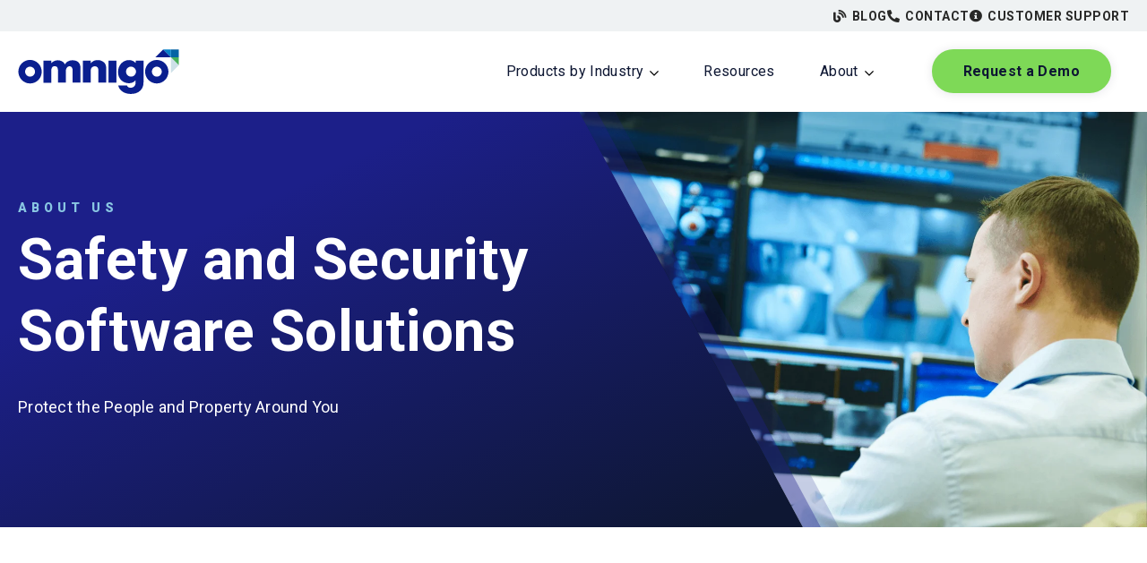

--- FILE ---
content_type: text/html; charset=UTF-8
request_url: https://www.omnigo.com/about-us
body_size: 17684
content:
<!doctype html><html lang="en"><head>
    <meta charset="utf-8">
    <title>About Us</title>
    <link rel="shortcut icon" href="https://www.omnigo.com/hubfs/Omnigo-2022/icon-omnigo.png">
    <meta name="description" content="Omnigo provides innovative safety and security software solutions to Corporate, Courts, Education, Gaming, Healthcare, Hospitality, and Public Safety industries.">
    
    <!--<link rel="stylesheet" href="https://pro.fontawesome.com/releases/v5.13.0/css/all.css" crossorigin="anonymous"/>-->
    <script src="https://kit.fontawesome.com/903b6a673b.js" crossorigin="anonymous" nonce="oy/9WDbFYfxuJmQv4MdfRw=="></script>
    <meta name="viewport" content="width=device-width, initial-scale=1">

    
    <meta property="og:description" content="Omnigo provides innovative safety and security software solutions to Corporate, Courts, Education, Gaming, Healthcare, Hospitality, and Public Safety industries.">
    <meta property="og:title" content="About Us">
    <meta name="twitter:description" content="Omnigo provides innovative safety and security software solutions to Corporate, Courts, Education, Gaming, Healthcare, Hospitality, and Public Safety industries.">
    <meta name="twitter:title" content="About Us">

    

    
    <style>
a.cta_button{-moz-box-sizing:content-box !important;-webkit-box-sizing:content-box !important;box-sizing:content-box !important;vertical-align:middle}.hs-breadcrumb-menu{list-style-type:none;margin:0px 0px 0px 0px;padding:0px 0px 0px 0px}.hs-breadcrumb-menu-item{float:left;padding:10px 0px 10px 10px}.hs-breadcrumb-menu-divider:before{content:'›';padding-left:10px}.hs-featured-image-link{border:0}.hs-featured-image{float:right;margin:0 0 20px 20px;max-width:50%}@media (max-width: 568px){.hs-featured-image{float:none;margin:0;width:100%;max-width:100%}}.hs-screen-reader-text{clip:rect(1px, 1px, 1px, 1px);height:1px;overflow:hidden;position:absolute !important;width:1px}
</style>

<link rel="stylesheet" href="https://www.omnigo.com/hubfs/hub_generated/template_assets/1/127618621603/1768948884388/template_styles.min.css">
<link rel="stylesheet" href="https://www.omnigo.com/hubfs/hub_generated/module_assets/1/127618626828/1744496793049/module_u4m-header.min.css">
<link rel="stylesheet" href="https://www.omnigo.com/hubfs/hub_generated/module_assets/1/127618640279/1744496799744/module_u4m-hero.min.css">
<link rel="stylesheet" href="https://www.omnigo.com/hubfs/hub_generated/module_assets/1/127618337400/1762380453553/module_u4m-alternating-content.min.css">
<link rel="stylesheet" href="https://www.omnigo.com/hubfs/hub_generated/module_assets/1/127618337404/1744496758518/module_u4m-animated-stats.min.css">
<link rel="stylesheet" href="https://www.omnigo.com/hubfs/hub_generated/module_assets/1/127618626932/1744496798760/module_u4m-tab-content.min.css">
<link rel="stylesheet" href="https://www.omnigo.com/hubfs/hub_generated/module_assets/1/127618621593/1744496783782/module_u4m-slider-simple.min.css">
<link rel="stylesheet" href="https://www.omnigo.com/hubfs/hub_generated/module_assets/1/127618337443/1744496770265/module_u4m-team-grid.min.css">
<link rel="stylesheet" href="https://www.omnigo.com/hubfs/hub_generated/module_assets/1/129053020332/1762380453465/module_u4m-link-row.min.css">
<link rel="stylesheet" href="https://www.omnigo.com/hubfs/hub_generated/module_assets/1/127618621558/1744496774072/module_u4m-cta-row.min.css">
<link rel="stylesheet" href="https://www.omnigo.com/hubfs/hub_generated/module_assets/1/127618626824/1744496790142/module_u4m-footer.min.css">
    

    
<!--  Added by GoogleAnalytics integration -->
<script nonce="oy/9WDbFYfxuJmQv4MdfRw==">
var _hsp = window._hsp = window._hsp || [];
_hsp.push(['addPrivacyConsentListener', function(consent) { if (consent.allowed || (consent.categories && consent.categories.analytics)) {
  (function(i,s,o,g,r,a,m){i['GoogleAnalyticsObject']=r;i[r]=i[r]||function(){
  (i[r].q=i[r].q||[]).push(arguments)},i[r].l=1*new Date();a=s.createElement(o),
  m=s.getElementsByTagName(o)[0];a.async=1;a.src=g;m.parentNode.insertBefore(a,m)
})(window,document,'script','//www.google-analytics.com/analytics.js','ga');
  ga('create','UA-107421480-1','auto');
  ga('send','pageview');
}}]);
</script>

<!-- /Added by GoogleAnalytics integration -->

<!--  Added by GoogleAnalytics4 integration -->
<script nonce="oy/9WDbFYfxuJmQv4MdfRw==">
var _hsp = window._hsp = window._hsp || [];
window.dataLayer = window.dataLayer || [];
function gtag(){dataLayer.push(arguments);}

var useGoogleConsentModeV2 = true;
var waitForUpdateMillis = 1000;


if (!window._hsGoogleConsentRunOnce) {
  window._hsGoogleConsentRunOnce = true;

  gtag('consent', 'default', {
    'ad_storage': 'denied',
    'analytics_storage': 'denied',
    'ad_user_data': 'denied',
    'ad_personalization': 'denied',
    'wait_for_update': waitForUpdateMillis
  });

  if (useGoogleConsentModeV2) {
    _hsp.push(['useGoogleConsentModeV2'])
  } else {
    _hsp.push(['addPrivacyConsentListener', function(consent){
      var hasAnalyticsConsent = consent && (consent.allowed || (consent.categories && consent.categories.analytics));
      var hasAdsConsent = consent && (consent.allowed || (consent.categories && consent.categories.advertisement));

      gtag('consent', 'update', {
        'ad_storage': hasAdsConsent ? 'granted' : 'denied',
        'analytics_storage': hasAnalyticsConsent ? 'granted' : 'denied',
        'ad_user_data': hasAdsConsent ? 'granted' : 'denied',
        'ad_personalization': hasAdsConsent ? 'granted' : 'denied'
      });
    }]);
  }
}

gtag('js', new Date());
gtag('set', 'developer_id.dZTQ1Zm', true);
gtag('config', 'G-356657844');
</script>
<script async src="https://www.googletagmanager.com/gtag/js?id=G-356657844" nonce="oy/9WDbFYfxuJmQv4MdfRw=="></script>

<!-- /Added by GoogleAnalytics4 integration -->

<!--  Added by GoogleTagManager integration -->
<script nonce="oy/9WDbFYfxuJmQv4MdfRw==">
var _hsp = window._hsp = window._hsp || [];
window.dataLayer = window.dataLayer || [];
function gtag(){dataLayer.push(arguments);}

var useGoogleConsentModeV2 = true;
var waitForUpdateMillis = 1000;



var hsLoadGtm = function loadGtm() {
    if(window._hsGtmLoadOnce) {
      return;
    }

    if (useGoogleConsentModeV2) {

      gtag('set','developer_id.dZTQ1Zm',true);

      gtag('consent', 'default', {
      'ad_storage': 'denied',
      'analytics_storage': 'denied',
      'ad_user_data': 'denied',
      'ad_personalization': 'denied',
      'wait_for_update': waitForUpdateMillis
      });

      _hsp.push(['useGoogleConsentModeV2'])
    }

    (function(w,d,s,l,i){w[l]=w[l]||[];w[l].push({'gtm.start':
    new Date().getTime(),event:'gtm.js'});var f=d.getElementsByTagName(s)[0],
    j=d.createElement(s),dl=l!='dataLayer'?'&l='+l:'';j.async=true;j.src=
    'https://www.googletagmanager.com/gtm.js?id='+i+dl;f.parentNode.insertBefore(j,f);
    })(window,document,'script','dataLayer','GTM-58P49W7');

    window._hsGtmLoadOnce = true;
};

_hsp.push(['addPrivacyConsentListener', function(consent){
  if(consent.allowed || (consent.categories && consent.categories.analytics)){
    hsLoadGtm();
  }
}]);

</script>

<!-- /Added by GoogleTagManager integration -->


<script async defer src="https://tools.luckyorange.com/core/lo.js?site-id=aa7232ea" nonce="oy/9WDbFYfxuJmQv4MdfRw=="></script>
<script src="https://www.omnigo.com/hubfs/scripts/hs-video-progress.js" nonce="oy/9WDbFYfxuJmQv4MdfRw=="></script>


<meta property="og:url" content="https://www.omnigo.com/about-us">
<meta name="twitter:card" content="summary">
<meta http-equiv="content-language" content="en">






    
  <meta name="generator" content="HubSpot"></head>
  <body class="  hs-content-id-129266019889 hs-site-page page hs-content-path-about-us hs-content-name-about-us-2023   ">
<!--  Added by AdRoll integration -->
<script type="text/javascript" nonce="oy/9WDbFYfxuJmQv4MdfRw==">
  adroll_adv_id = "HYW4T5I7R5B3LIBRUWSC7T";
  adroll_pix_id = "TSPX42UBGRDM7LDEAZBGW5";
  var _hsp = window._hsp = window._hsp || [];
  (function () {
      var _onload = function(){
          if (document.readyState && !/loaded|complete/.test(document.readyState)){setTimeout(_onload, 10);return}
          if (!window.__adroll_loaded){__adroll_loaded=true;setTimeout(_onload, 50);return}
          _hsp.push(['addPrivacyConsentListener', function(consent) { if (consent.allowed || (consent.categories && consent.categories.advertisement)) {
            var scr = document.createElement("script");
            var host = (("https:" == document.location.protocol) ? "https://s.adroll.com" : "http://a.adroll.com");
            scr.setAttribute('async', 'true');
            scr.type = "text/javascript";
            scr.src = host + "/j/roundtrip.js";
            ((document.getElementsByTagName('head') || [null])[0] ||
                document.getElementsByTagName('script')[0].parentNode).appendChild(scr);
          }}]);
      };
      if (window.addEventListener) {window.addEventListener('load', _onload, false);}
      else {window.attachEvent('onload', _onload)}
  }());
</script>

<!-- /Added by AdRoll integration -->

<!--  Added by GoogleTagManager integration -->
<noscript><iframe src="https://www.googletagmanager.com/ns.html?id=GTM-58P49W7" height="0" width="0" style="display:none;visibility:hidden"></iframe></noscript>

<!-- /Added by GoogleTagManager integration -->


    
    <div id="hs_cos_wrapper_u4m-header" class="hs_cos_wrapper hs_cos_wrapper_widget hs_cos_wrapper_type_module" style="" data-hs-cos-general-type="widget" data-hs-cos-type="module"><header class="u4m-header">
  <a class="skip-to-content-link" href="#main-content">Skip to content</a>
  <div class="inner">
    <div class="utility-menu">
      <div class="menu-inner">
        <a href="/blog?hsLang=en"><i class="fas fa-blog"></i>Blog</a>
        <a href="/contact?hsLang=en"><i class="fas fa-phone-alt"></i>Contact</a>
        <a href="/customer-service?hsLang=en"><i class="fas fa-info-circle"></i>Customer Support</a>
      </div>
    </div>

    <div class="bottom">
      <div class="logo">
        <a href="/?hsLang=en">
          <img src="https://www.omnigo.com/hubfs/2023-New-Website/Logos/Omnigo-Logos/omnigo-logo-color.svg" width="300" height="85" alt="omnigo-logo-color">
        </a>
      </div>
      <div class="menu"><span id="hs_cos_wrapper_u4m-header_" class="hs_cos_wrapper hs_cos_wrapper_widget hs_cos_wrapper_type_menu" style="" data-hs-cos-general-type="widget" data-hs-cos-type="menu"><div id="hs_menu_wrapper_u4m-header_" class="hs-menu-wrapper active-branch flyouts hs-menu-flow-horizontal" role="navigation" data-sitemap-name="default" data-menu-id="127692167578" aria-label="Navigation Menu">
 <ul role="menu" class="active-branch">
  <li class="hs-menu-item hs-menu-depth-1 hs-item-has-children" role="none"><a href="javascript:;" aria-haspopup="true" aria-expanded="false" role="menuitem">Products by Industry</a>
   <ul role="menu" class="hs-menu-children-wrapper">
    <li class="hs-menu-item hs-menu-depth-2" role="none"><a href="https://www.omnigo.com/industry/public-safety-software" role="menuitem">Public Safety</a></li>
    <li class="hs-menu-item hs-menu-depth-2" role="none"><a href="https://www.omnigo.com/industry/healthcare-incident-reporting-software" role="menuitem">Healthcare</a></li>
    <li class="hs-menu-item hs-menu-depth-2" role="none"><a href="https://www.omnigo.com/industry/education-campus-security-solution" role="menuitem">Education</a></li>
    <li class="hs-menu-item hs-menu-depth-2" role="none"><a href="https://www.omnigo.com/industry/itrak-casino-security-surveillance-software" role="menuitem">Gaming</a></li>
    <li class="hs-menu-item hs-menu-depth-2" role="none"><a href="https://www.omnigo.com/industry/hospitality-hotel-security-software" role="menuitem">Hospitality</a></li>
    <li class="hs-menu-item hs-menu-depth-2" role="none"><a href="https://www.omnigo.com/industry/enterprise-physical-security-software" role="menuitem">Corporate</a></li>
    <li class="hs-menu-item hs-menu-depth-2" role="none"><a href="https://www.omnigo.com/industry/courts-trial-presentation-software" role="menuitem">Court</a></li>
    <li class="hs-menu-item hs-menu-depth-2" role="none"><a href="https://www.omnigo.com/industry/software-for-lawyers" role="menuitem">Attorneys Office</a></li>
   </ul></li>
  <li class="hs-menu-item hs-menu-depth-1" role="none"><a href="https://www.omnigo.com/resources" role="menuitem">Resources</a></li>
  <li class="hs-menu-item hs-menu-depth-1 hs-item-has-children active-branch" role="none"><a href="javascript:;" aria-haspopup="true" aria-expanded="false" role="menuitem">About</a>
   <ul role="menu" class="hs-menu-children-wrapper active-branch">
    <li class="hs-menu-item hs-menu-depth-2 active active-branch" role="none"><a href="https://www.omnigo.com/about-us" role="menuitem">Company</a></li>
    <li class="hs-menu-item hs-menu-depth-2" role="none"><a href="https://www.omnigo.com/careers" role="menuitem">Careers</a></li>
    <li class="hs-menu-item hs-menu-depth-2" role="none"><a href="https://www.omnigo.com/events" role="menuitem">Events</a></li>
   </ul></li>
 </ul>
</div></span></div>
   
      <div class="cta">
         <span id="hs_cos_wrapper_u4m-header_" class="hs_cos_wrapper hs_cos_wrapper_widget hs_cos_wrapper_type_cta" style="" data-hs-cos-general-type="widget" data-hs-cos-type="cta"><!--HubSpot Call-to-Action Code --><span class="hs-cta-wrapper" id="hs-cta-wrapper-3c3dd2bf-8e1a-4028-8715-a76fdf2a7e0f"><span class="hs-cta-node hs-cta-3c3dd2bf-8e1a-4028-8715-a76fdf2a7e0f" id="hs-cta-3c3dd2bf-8e1a-4028-8715-a76fdf2a7e0f"><!--[if lte IE 8]><div id="hs-cta-ie-element"></div><![endif]--><a href="https://cta-redirect.hubspot.com/cta/redirect/107680/3c3dd2bf-8e1a-4028-8715-a76fdf2a7e0f"><img class="hs-cta-img" id="hs-cta-img-3c3dd2bf-8e1a-4028-8715-a76fdf2a7e0f" style="border-width:0px;" src="https://no-cache.hubspot.com/cta/default/107680/3c3dd2bf-8e1a-4028-8715-a76fdf2a7e0f.png" alt="Request a Demo"></a></span><script charset="utf-8" src="/hs/cta/cta/current.js" nonce="oy/9WDbFYfxuJmQv4MdfRw=="></script><script type="text/javascript" nonce="oy/9WDbFYfxuJmQv4MdfRw=="> hbspt.cta._relativeUrls=true;hbspt.cta.load(107680, '3c3dd2bf-8e1a-4028-8715-a76fdf2a7e0f', {"useNewLoader":"true","region":"na1"}); </script></span><!-- end HubSpot Call-to-Action Code --></span> 
      </div>
      
      <div class="language-toggle" tabindex="0">
        <span id="hs_cos_wrapper_u4m-header_" class="hs_cos_wrapper hs_cos_wrapper_widget hs_cos_wrapper_type_language_switcher" style="" data-hs-cos-general-type="widget" data-hs-cos-type="language_switcher"></span>
      </div>
      
      <button class="hamburger-toggle x2"><span class="lines"></span></button>
      <div class="offscreen-menu">
        <div class="content">
        
          <div class="util-menu-mobile">
            <div class="menu-inner">
              <a href="/contact?hsLang=en"><i class="fas fa-phone-alt"></i>Contact</a>
              <a href="/customer-service?hsLang=en"><i class="fas fa-info-circle"></i>Customer Service</a>
            </div>
          </div>

          <div class="mobile-menu">
            <span id="hs_cos_wrapper_u4m-header_" class="hs_cos_wrapper hs_cos_wrapper_widget hs_cos_wrapper_type_menu" style="" data-hs-cos-general-type="widget" data-hs-cos-type="menu"><div id="hs_menu_wrapper_u4m-header_" class="hs-menu-wrapper active-branch no-flyouts hs-menu-flow-vertical" role="navigation" data-sitemap-name="default" data-menu-id="127692167578" aria-label="Navigation Menu">
 <ul role="menu" class="active-branch">
  <li class="hs-menu-item hs-menu-depth-1 hs-item-has-children" role="none"><a href="javascript:;" aria-haspopup="true" aria-expanded="false" role="menuitem">Products by Industry</a>
   <ul role="menu" class="hs-menu-children-wrapper">
    <li class="hs-menu-item hs-menu-depth-2" role="none"><a href="https://www.omnigo.com/industry/public-safety-software" role="menuitem">Public Safety</a></li>
    <li class="hs-menu-item hs-menu-depth-2" role="none"><a href="https://www.omnigo.com/industry/healthcare-incident-reporting-software" role="menuitem">Healthcare</a></li>
    <li class="hs-menu-item hs-menu-depth-2" role="none"><a href="https://www.omnigo.com/industry/education-campus-security-solution" role="menuitem">Education</a></li>
    <li class="hs-menu-item hs-menu-depth-2" role="none"><a href="https://www.omnigo.com/industry/itrak-casino-security-surveillance-software" role="menuitem">Gaming</a></li>
    <li class="hs-menu-item hs-menu-depth-2" role="none"><a href="https://www.omnigo.com/industry/hospitality-hotel-security-software" role="menuitem">Hospitality</a></li>
    <li class="hs-menu-item hs-menu-depth-2" role="none"><a href="https://www.omnigo.com/industry/enterprise-physical-security-software" role="menuitem">Corporate</a></li>
    <li class="hs-menu-item hs-menu-depth-2" role="none"><a href="https://www.omnigo.com/industry/courts-trial-presentation-software" role="menuitem">Court</a></li>
    <li class="hs-menu-item hs-menu-depth-2" role="none"><a href="https://www.omnigo.com/industry/software-for-lawyers" role="menuitem">Attorneys Office</a></li>
   </ul></li>
  <li class="hs-menu-item hs-menu-depth-1" role="none"><a href="https://www.omnigo.com/resources" role="menuitem">Resources</a></li>
  <li class="hs-menu-item hs-menu-depth-1 hs-item-has-children active-branch" role="none"><a href="javascript:;" aria-haspopup="true" aria-expanded="false" role="menuitem">About</a>
   <ul role="menu" class="hs-menu-children-wrapper active-branch">
    <li class="hs-menu-item hs-menu-depth-2 active active-branch" role="none"><a href="https://www.omnigo.com/about-us" role="menuitem">Company</a></li>
    <li class="hs-menu-item hs-menu-depth-2" role="none"><a href="https://www.omnigo.com/careers" role="menuitem">Careers</a></li>
    <li class="hs-menu-item hs-menu-depth-2" role="none"><a href="https://www.omnigo.com/events" role="menuitem">Events</a></li>
   </ul></li>
 </ul>
</div></span>
          </div>
          <div class="mobile-cta">
             <span id="hs_cos_wrapper_u4m-header_" class="hs_cos_wrapper hs_cos_wrapper_widget hs_cos_wrapper_type_cta" style="" data-hs-cos-general-type="widget" data-hs-cos-type="cta"><!--HubSpot Call-to-Action Code --><span class="hs-cta-wrapper" id="hs-cta-wrapper-3c3dd2bf-8e1a-4028-8715-a76fdf2a7e0f"><span class="hs-cta-node hs-cta-3c3dd2bf-8e1a-4028-8715-a76fdf2a7e0f" id="hs-cta-3c3dd2bf-8e1a-4028-8715-a76fdf2a7e0f"><!--[if lte IE 8]><div id="hs-cta-ie-element"></div><![endif]--><a href="https://cta-redirect.hubspot.com/cta/redirect/107680/3c3dd2bf-8e1a-4028-8715-a76fdf2a7e0f"><img class="hs-cta-img" id="hs-cta-img-3c3dd2bf-8e1a-4028-8715-a76fdf2a7e0f" style="border-width:0px;" src="https://no-cache.hubspot.com/cta/default/107680/3c3dd2bf-8e1a-4028-8715-a76fdf2a7e0f.png" alt="Request a Demo"></a></span><script charset="utf-8" src="/hs/cta/cta/current.js" nonce="oy/9WDbFYfxuJmQv4MdfRw=="></script><script type="text/javascript" nonce="oy/9WDbFYfxuJmQv4MdfRw=="> hbspt.cta._relativeUrls=true;hbspt.cta.load(107680, '3c3dd2bf-8e1a-4028-8715-a76fdf2a7e0f', {"useNewLoader":"true","region":"na1"}); </script></span><!-- end HubSpot Call-to-Action Code --></span> 
          </div>
        </div>
      </div>
    </div>
  </div>


</header></div>
     

    
<main id="main-content">
    <span id="hs_cos_wrapper_flexible_column" class="hs_cos_wrapper hs_cos_wrapper_widget_container hs_cos_wrapper_type_widget_container" style="" data-hs-cos-general-type="widget_container" data-hs-cos-type="widget_container"><div id="hs_cos_wrapper_widget_1693227356822" class="hs_cos_wrapper hs_cos_wrapper_widget hs_cos_wrapper_type_module" style="" data-hs-cos-general-type="widget" data-hs-cos-type="module">
  
    
    <section id="widget_1693227356822" class="u4m-hero widget_1693227356822


left-text-angle



   top-margin-default

   bottom-margin-default

   top-padding-default

   bottom-padding-default

  


" style=" 
background-image: url(https://www.omnigo.com/hs-fs/hubfs/Hero%20%28slashed%20background%29%202550%20x%201100%20%287%29%20%286%29.png?length=1920&amp;name=Hero%20%28slashed%20background%29%202550%20x%201100%20%287%29%20%286%29.png);  
">
    
    <div class="bg-shape"></div>

    <div class="inner footer-dark">

      <div class="content-wrap has-none" style="">

        
      
        
      <div class="copy">
        <div class="text-shaper"></div>
          
            <h1 class="eyebrow">About Us</h1>
            <h2 class="heading">Safety and Security Software Solutions</h2>
        
        
          <p class="subtext">Protect the People and Property Around You</p>
        <div class="links-container">
            
              <span class="cta link1"><span id="hs_cos_wrapper_widget_1693227356822_" class="hs_cos_wrapper hs_cos_wrapper_widget hs_cos_wrapper_type_cta" style="" data-hs-cos-general-type="widget" data-hs-cos-type="cta"></span></span>
            

            
          </div>

        </div> 

        
          

        
      </div> 

    </div>
    
<div class="hero-overlay" style=" background-color:rgba(255, 255, 255,0.0); "></div>
  
  
  </section></div>
<div id="hs_cos_wrapper_widget_1691599887358" class="hs_cos_wrapper hs_cos_wrapper_widget hs_cos_wrapper_type_module" style="" data-hs-cos-general-type="widget" data-hs-cos-type="module">




<section id="widget_1691599887358" class="u4m-alternating-content widget_1691599887358



bg-solid

" style=" 
">
  

<div class="inner   ">           
  <div class="additional-content">            
    
    <div class="image"><img loading="lazy" src="https://www.omnigo.com/hs-fs/hubfs/Alternating%20Content%201400%20x%20940%20(17)%20(1).png?width=1880&amp;height=1100&amp;name=Alternating%20Content%201400%20x%20940%20(17)%20(1).png" width="1880" height="1100" alt="Alternating Content 1400 x 940 (17) (1)" srcset="https://www.omnigo.com/hs-fs/hubfs/Alternating%20Content%201400%20x%20940%20(17)%20(1).png?width=940&amp;height=550&amp;name=Alternating%20Content%201400%20x%20940%20(17)%20(1).png 940w, https://www.omnigo.com/hs-fs/hubfs/Alternating%20Content%201400%20x%20940%20(17)%20(1).png?width=1880&amp;height=1100&amp;name=Alternating%20Content%201400%20x%20940%20(17)%20(1).png 1880w, https://www.omnigo.com/hs-fs/hubfs/Alternating%20Content%201400%20x%20940%20(17)%20(1).png?width=2820&amp;height=1650&amp;name=Alternating%20Content%201400%20x%20940%20(17)%20(1).png 2820w, https://www.omnigo.com/hs-fs/hubfs/Alternating%20Content%201400%20x%20940%20(17)%20(1).png?width=3760&amp;height=2200&amp;name=Alternating%20Content%201400%20x%20940%20(17)%20(1).png 3760w, https://www.omnigo.com/hs-fs/hubfs/Alternating%20Content%201400%20x%20940%20(17)%20(1).png?width=4700&amp;height=2750&amp;name=Alternating%20Content%201400%20x%20940%20(17)%20(1).png 4700w, https://www.omnigo.com/hs-fs/hubfs/Alternating%20Content%201400%20x%20940%20(17)%20(1).png?width=5640&amp;height=3300&amp;name=Alternating%20Content%201400%20x%20940%20(17)%20(1).png 5640w" sizes="(max-width: 1880px) 100vw, 1880px"></div>
    
    
  </div>      
  <div class="content">
    
    
    <h2 class="headline">Safety and Security Software Solutions</h2>
    
    <span><p>Omnigo develops industry-leading, highly configurable and intuitive safety and security software solutions that allow public safety and security professionals to effectively protect the people and property around them.&nbsp;</p></span>       
    
    
    
  </div>
</div>
</section></div>
<div id="hs_cos_wrapper_widget_1692148638611" class="hs_cos_wrapper hs_cos_wrapper_widget hs_cos_wrapper_type_module" style="" data-hs-cos-general-type="widget" data-hs-cos-type="module">




<section id="widget_1692148638611" class="u4m-alternating-content widget_1692148638611



bg-solid

" style=" 
">
  

<div class="inner  left   ">           
  <div class="additional-content">            
    
    <div class="image"><img loading="lazy" src="https://www.omnigo.com/hs-fs/hubfs/2023-New-Website/Alternating%20Content/Alternating%20Content%201400%20x%20940%20(19)%20(1).png?width=1880&amp;height=1100&amp;name=Alternating%20Content%201400%20x%20940%20(19)%20(1).png" width="1880" height="1100" alt="Alternating Content 1400 x 940 (19) (1)" srcset="https://www.omnigo.com/hs-fs/hubfs/2023-New-Website/Alternating%20Content/Alternating%20Content%201400%20x%20940%20(19)%20(1).png?width=940&amp;height=550&amp;name=Alternating%20Content%201400%20x%20940%20(19)%20(1).png 940w, https://www.omnigo.com/hs-fs/hubfs/2023-New-Website/Alternating%20Content/Alternating%20Content%201400%20x%20940%20(19)%20(1).png?width=1880&amp;height=1100&amp;name=Alternating%20Content%201400%20x%20940%20(19)%20(1).png 1880w, https://www.omnigo.com/hs-fs/hubfs/2023-New-Website/Alternating%20Content/Alternating%20Content%201400%20x%20940%20(19)%20(1).png?width=2820&amp;height=1650&amp;name=Alternating%20Content%201400%20x%20940%20(19)%20(1).png 2820w, https://www.omnigo.com/hs-fs/hubfs/2023-New-Website/Alternating%20Content/Alternating%20Content%201400%20x%20940%20(19)%20(1).png?width=3760&amp;height=2200&amp;name=Alternating%20Content%201400%20x%20940%20(19)%20(1).png 3760w, https://www.omnigo.com/hs-fs/hubfs/2023-New-Website/Alternating%20Content/Alternating%20Content%201400%20x%20940%20(19)%20(1).png?width=4700&amp;height=2750&amp;name=Alternating%20Content%201400%20x%20940%20(19)%20(1).png 4700w, https://www.omnigo.com/hs-fs/hubfs/2023-New-Website/Alternating%20Content/Alternating%20Content%201400%20x%20940%20(19)%20(1).png?width=5640&amp;height=3300&amp;name=Alternating%20Content%201400%20x%20940%20(19)%20(1).png 5640w" sizes="(max-width: 1880px) 100vw, 1880px"></div>
    
    
  </div>      
  <div class="content">
    
    
    <h2 class="headline">You May Already Know Us</h2>
    
    <span><p>For over 20 years Omnigo has been delivering innovative safety and security software solutions to Corporate, Courts, Education, Gaming, Healthcare, Hospitality, and Public Safety industries. <br><br>You may have already met us under one of these product names: ITI, iTrak, QueTel, ReportExec, Rhodium. These industry-leading solutions, developed by industry veterans who knew the challenges safety and security professionals face, form our core product portfolio and continue to evolve under the Omnigo name as the only integrated software suite to serve the full continuum of need from proactive planning to incident remediation and recovery.</p></span>       
    
    
    
  </div>
</div>
</section></div>
<div id="hs_cos_wrapper_widget_1691599842404" class="hs_cos_wrapper hs_cos_wrapper_widget hs_cos_wrapper_type_module" style="" data-hs-cos-general-type="widget" data-hs-cos-type="module">
  
  
  <section id="widget_1691599842404" class="u4m-animated-stats widget_1691599842404





" style=" 
">
  
  <div class="inner">
    <h2 class="heading">You May Have Seen Us</h2>
    
    <div class="intro">Omnigo is delighted to work with over 2,700 companies in 20 different countries. We pride ourselves on staying close to their needs and ensuring satisfaction with our solutions – earning a 97% customer retention rate over the last 10+ years.</div>
    
    <div class="statistics items-four">
      
      <div class="statistics__item">
        
        
        
        
        <div class="number-row">
          
          <span class="number count">800</span>
          <span class="unit">+</span>
        </div>

        <span class="caption ">Omnigo Public Safety Customers</span>
        
      </div>
      
      <div class="statistics__item">
        
        
        
        
        <div class="number-row">
          
          <span class="number count">600</span>
          <span class="unit">+</span>
        </div>

        <span class="caption ">Omnigo Education Customers</span>
        
      </div>
      
      <div class="statistics__item">
        
        
        
        
        <div class="number-row">
          
          <span class="number count">600</span>
          <span class="unit">+</span>
        </div>

        <span class="caption ">Omnigo Healthcare Customers</span>
        
      </div>
      
      <div class="statistics__item">
        
        
        
        
        <div class="number-row">
          
          <span class="number count">500</span>
          <span class="unit">+</span>
        </div>

        <span class="caption ">Omnigo Gaming and Hospitality Customers</span>
        
      </div>
      
    </div>
  </div>
  </section>
  
  
  
  
  </div>
<div id="hs_cos_wrapper_widget_1692993763827" class="hs_cos_wrapper hs_cos_wrapper_widget hs_cos_wrapper_type_module" style="" data-hs-cos-general-type="widget" data-hs-cos-type="module">



<section id="widget_1692993763827" class="u4m-simple-tabs widget_1692993763827





" style=" 
">
  
  
    
  
    
  
    
  
  <div class="tabs-module-wrap">

    <div class="intro">


      <div class="heading">
        <h2>You May Have Heard About Us</h2>
        <p>Omnigo customers are passionate about how they use our safety and security software solutions to solve challenges and often reference the following as the key enablers to their ongoing success.</p>    
      </div>


      
        <div class="primary-secondary-links"> 
            
            
            <div class="secondary">     
            
            </div>
             
        </div>
        
    </div>

    
    <div class="tabs-module" data-navigation-position="left">

      
      <div class="tabs-navigation">
        <ul>
          
          <li class="tab active" tab-index="0">
            <div class="tab-click">
              <p class="tab-title"><strong> 100% Customer Support</strong></p>
            </div>

            
            <div class="tab-mobile-content">
            
  
  <div class="content">

    

    <p>Every product purchase includes Omnigo EverSure™, a unique blend of ongoing training, consulting, and support services that continuously protects and increases the value of our customers’ investment as their business and staff evolve.</p>

    

  </div>
  

  


            </div>
          </li>
          
          <li class="tab" tab-index="0">
            <div class="tab-click">
              <p class="tab-title"><strong>100% Customer Customizable</strong></p>
            </div>

            
            <div class="tab-mobile-content">
            
  
  <div class="content">

    

    <p>Omnigo’s modular approach to software development and deployment allows our customers to continually customize their system’s capability by selecting components to meet changes in their business. The core system, an economical entry point with commonly used functionality, is easily expanded by activating advanced feature modules within the app and extended through supported integrations with third-party applications and device manufacturers.</p>

    

  </div>
  

  


            </div>
          </li>
          
          <li class="tab" tab-index="0">
            <div class="tab-click">
              <p class="tab-title"><strong>100% Customer Configurable</strong></p>
            </div>

            
            <div class="tab-mobile-content">
            
  
  <div class="content">

    

    <p>Omnigo’s safety and security software solutions work the way our customers want to work, not the other way around. Every label and selectable data element are instantly configurable by the customer to match the specific terminology and data utilization needs of the company or individual departments.</p>

    

  </div>
  

  


            </div>
          </li>
          
        </ul>
      </div>

      
      <div class="tabs-content">
        
        <div class="tab-content active">
          <div class="tab-content-inner">
          
  
  <div class="content">

    

    <p>Every product purchase includes Omnigo EverSure™, a unique blend of ongoing training, consulting, and support services that continuously protects and increases the value of our customers’ investment as their business and staff evolve.</p>

    

  </div>
  

  


          </div>
        </div>
        
        <div class="tab-content">
          <div class="tab-content-inner">
          
  
  <div class="content">

    

    <p>Omnigo’s modular approach to software development and deployment allows our customers to continually customize their system’s capability by selecting components to meet changes in their business. The core system, an economical entry point with commonly used functionality, is easily expanded by activating advanced feature modules within the app and extended through supported integrations with third-party applications and device manufacturers.</p>

    

  </div>
  

  


          </div>
        </div>
        
        <div class="tab-content">
          <div class="tab-content-inner">
          
  
  <div class="content">

    

    <p>Omnigo’s safety and security software solutions work the way our customers want to work, not the other way around. Every label and selectable data element are instantly configurable by the customer to match the specific terminology and data utilization needs of the company or individual departments.</p>

    

  </div>
  

  


          </div>
        </div>
        
      </div>
    </div>
  </div>
</section>
</div>
<div id="hs_cos_wrapper_widget_1691602074763" class="hs_cos_wrapper hs_cos_wrapper_widget hs_cos_wrapper_type_module" style="" data-hs-cos-general-type="widget" data-hs-cos-type="module">




<section id="widget_1691602074763" class="u4m-slider-simple widget_1691602074763
 lazy





   top-margin-default

   bottom-margin-default

   top-padding-default

   bottom-padding-default

  


" data-bg="https://www.omnigo.com/hs-fs/hubfs/Copy%20of%20Alternating%20Content%201400%20x%20940%20(2)%20(1).png?length=1920&amp;name=Copy%20of%20Alternating%20Content%201400%20x%20940%20(2)%20(1).png" style=" 
">
    

  <div class="content">
    
      <h2 class="heading">Industry Experience is Here</h2>
    
    
    <div class="items">
      
      <div class="slide">
        
          
            <div class="image lazy" data-bg="https://www.omnigo.com/hs-fs/hubfs/2023-New-Website/Employee%20Headshots/Josh.Wilcox-Sm.png?length=200&amp;name=Josh.Wilcox-Sm.png"></div>
          
        
        <span>
          
            <p class="quote">
              <span>“</span>
                I spent 10 years in casino surveillance, specializing in table games and food and beverage auditing, as well as security operations.
              <span>”</span>
            </p>
          
          
            <p class="author">Josh Wilcox</p>
            <p class="position">Systems Engineer, Omnigo</p>
                    
          
           
          
        </span>
      </div>
      
      <div class="slide">
        
          
            <div class="image lazy" data-bg="https://www.omnigo.com/hs-fs/hubfs/2023-New-Website/Employee%20Photos/Eric%20Bennett.jpg?length=200&amp;name=Eric%20Bennett.jpg"></div>
          
        
        <span>
          
            <p class="quote">
              <span>“</span>
                I retired from Law Enforcement after 24 years of service, the last 14 as Chief of Police.
              <span>”</span>
            </p>
          
          
            <p class="author">Eric Bennett</p>
            <p class="position">Account Executive, Omnigo</p>
                    
          
           
          
        </span>
      </div>
      
      <div class="slide">
        
          
            <div class="image lazy" data-bg="https://www.omnigo.com/hs-fs/hubfs/2023-New-Website/Employee%20Photos/John%20Constantine.jpg?length=200&amp;name=John%20Constantine.jpg"></div>
          
        
        <span>
          
            <p class="quote">
              <span>“</span>
                I worked my way up from officer and dispatcher to Security Analyst at two large Midwest healthcare organizations where I achieved IAHSS Supervisor Certification and was in charge of using statistical data to direct departmental resources and develop policies, procedures, and training.
              <span>”</span>
            </p>
          
          
            <p class="author">John Constantine</p>
            <p class="position">Lead Project Manager</p>
                    
          
           
          
        </span>
      </div>
      
      <div class="slide">
        
          
            <div class="image lazy" data-bg="https://www.omnigo.com/hs-fs/hubfs/2023-New-Website/Employee%20Headshots/Jim%20Shuman.jpg?length=200&amp;name=Jim%20Shuman.jpg"></div>
          
        
        <span>
          
            <p class="quote">
              <span>“</span>
                I served 24 years as Director of Safety and Security for several universities including Minnesota State University - Moorhead, Hamline University, College of St. Benedict, and Normandale Community College.
              <span>”</span>
            </p>
          
          
            <p class="author">Jim Shuman</p>
            <p class="position"> Customer Success Manager</p>
                    
          
           
          
        </span>
      </div>
      
    </div>
  </div>
</section></div>
<div id="hs_cos_wrapper_widget_1691602109207" class="hs_cos_wrapper hs_cos_wrapper_widget hs_cos_wrapper_type_module" style="" data-hs-cos-general-type="widget" data-hs-cos-type="module">
  
  
  
  
  <section id="widget_1691602109207" class="u4m-team-grid widget_1691602109207





" style=" 
">
  
  
  <div class="top-section">
    
    <h2 class="heading">Omnigo Leadership</h2>
      
           
  </div>
  
  
  <div class="member-wrap">
    
    
    <div class="member">
      <div class="inner">
        <div class="headshot lazy" data-bg="https://www.omnigo.com/hs-fs/hubfs/2023-New-Website/Employee%20Photos/R-Kevin-Lafeber1.webp?length=270&amp;name=R-Kevin-Lafeber1.webp"></div>
  
        <div class="inner__inner">
          <h4>Kevin Lafeber</h4>
          <p>Chief Executive Officer</p>
          <button class="view-bio">
            View Biography
          </button>
          <div class="social-links">
            
            
          </div>
        </div>
      </div>
      <div class="full-screen">
        <div class="circle">
          <div class="circle-inner">
            <div class="inner">
              <div class="left-col">
                <div class="member-image">
                  <img src="https://www.omnigo.com/hs-fs/hubfs/2023-New-Website/Employee%20Photos/R-Kevin-Lafeber1.webp?width=270&amp;height=270&amp;name=R-Kevin-Lafeber1.webp" alt="R-Kevin-Lafeber1" height="270" width="270" srcset="https://www.omnigo.com/hs-fs/hubfs/2023-New-Website/Employee%20Photos/R-Kevin-Lafeber1.webp?width=135&amp;height=135&amp;name=R-Kevin-Lafeber1.webp 135w, https://www.omnigo.com/hs-fs/hubfs/2023-New-Website/Employee%20Photos/R-Kevin-Lafeber1.webp?width=270&amp;height=270&amp;name=R-Kevin-Lafeber1.webp 270w, https://www.omnigo.com/hs-fs/hubfs/2023-New-Website/Employee%20Photos/R-Kevin-Lafeber1.webp?width=405&amp;height=405&amp;name=R-Kevin-Lafeber1.webp 405w, https://www.omnigo.com/hs-fs/hubfs/2023-New-Website/Employee%20Photos/R-Kevin-Lafeber1.webp?width=540&amp;height=540&amp;name=R-Kevin-Lafeber1.webp 540w, https://www.omnigo.com/hs-fs/hubfs/2023-New-Website/Employee%20Photos/R-Kevin-Lafeber1.webp?width=675&amp;height=675&amp;name=R-Kevin-Lafeber1.webp 675w, https://www.omnigo.com/hs-fs/hubfs/2023-New-Website/Employee%20Photos/R-Kevin-Lafeber1.webp?width=810&amp;height=810&amp;name=R-Kevin-Lafeber1.webp 810w" sizes="(max-width: 270px) 100vw, 270px">
                </div>
                <h3>Kevin Lafeber</h3>
                <h4>Chief Executive Officer</h4>
                <div class="social-links">
                  
                  
                </div>
              </div>
              <div class="right-col">
                <p>Before becoming Omnigo’s CEO, Kevin Lafeber spent two years in an advisory position for the organization, joining the team with more than a decade of experience leading public-sector software companies. Kevin is recognized throughout the industry as a motivational, strategic executive adept in leading technology companies through transformation and growth in highly competitive markets.&nbsp;<br><br>A customer-centric leader, Kevin has historically driven robust sales while promoting a culture of honesty, clarity, and alignment. Throughout his extensive career, Kevin has been focused on driving improvements in customer retention, growth, product innovation, and strategy. He has held executive team, sales, and operations authority at several PE-backed companies, where he managed partner relations, led market entry, and built profit-generating strategies as President, CRO, COO, and CCO.&nbsp;<br><br>Kevin is a graduate of Saint John’s University in MN. In his spare time, he enjoys spending time with his family.</p>
              </div>
            </div>
  
          </div>
        </div>
        <div class="exit-wrap">
          <div class="exit simple-exit">
            <!--ORIGINAL CLOSE<span></span><span></span> -->
            <i class="fal fa-times"></i>
          </div>
        </div>
      </div>
    </div>
    
    
    
    <div class="member">
      <div class="inner">
        <div class="headshot lazy" data-bg="https://www.omnigo.com/hs-fs/hubfs/2022-Omnigo/about-us/Cameron-Marijosius.jpg?length=270&amp;name=Cameron-Marijosius.jpg"></div>
  
        <div class="inner__inner">
          <h4>Cameron Marijosius</h4>
          <p>Chief Customer Officer</p>
          <button class="view-bio">
            View Biography
          </button>
          <div class="social-links">
            
            
          </div>
        </div>
      </div>
      <div class="full-screen">
        <div class="circle">
          <div class="circle-inner">
            <div class="inner">
              <div class="left-col">
                <div class="member-image">
                  <img src="https://www.omnigo.com/hs-fs/hubfs/2022-Omnigo/about-us/Cameron-Marijosius.jpg?width=467&amp;height=467&amp;name=Cameron-Marijosius.jpg" alt="Cameron-Marijosius" height="467" width="467" srcset="https://www.omnigo.com/hs-fs/hubfs/2022-Omnigo/about-us/Cameron-Marijosius.jpg?width=234&amp;height=234&amp;name=Cameron-Marijosius.jpg 234w, https://www.omnigo.com/hs-fs/hubfs/2022-Omnigo/about-us/Cameron-Marijosius.jpg?width=467&amp;height=467&amp;name=Cameron-Marijosius.jpg 467w, https://www.omnigo.com/hs-fs/hubfs/2022-Omnigo/about-us/Cameron-Marijosius.jpg?width=701&amp;height=701&amp;name=Cameron-Marijosius.jpg 701w, https://www.omnigo.com/hs-fs/hubfs/2022-Omnigo/about-us/Cameron-Marijosius.jpg?width=934&amp;height=934&amp;name=Cameron-Marijosius.jpg 934w, https://www.omnigo.com/hs-fs/hubfs/2022-Omnigo/about-us/Cameron-Marijosius.jpg?width=1168&amp;height=1168&amp;name=Cameron-Marijosius.jpg 1168w, https://www.omnigo.com/hs-fs/hubfs/2022-Omnigo/about-us/Cameron-Marijosius.jpg?width=1401&amp;height=1401&amp;name=Cameron-Marijosius.jpg 1401w" sizes="(max-width: 467px) 100vw, 467px">
                </div>
                <h3>Cameron Marijosius</h3>
                <h4>Chief Customer Officer</h4>
                <div class="social-links">
                  
                  
                </div>
              </div>
              <div class="right-col">
                <p>Cameron Marijosius, Omnigo’s Chief Customer Officer, is responsible for Customer Support and Customer Success at Omnigo.&nbsp; Cameron is a customer-centric leader with 20 years’ software industry experience, excelling at building, integrating, and leading teams that are focused on providing memorable customer experiences that impact retention and growth.&nbsp;</p>
<p>Before joining Omnigo, Cameron was leading Customer Success at GovOS and CentralSquare Technologies working with Public Sector agencies in North America.&nbsp; She also has experience leading Global Customer Success at Kibo Commerce, a leading order management and eCommerce personalization platform, where she worked to build a Customer Success Center of Excellence and was responsible for the integration of multiple companies during COVID.&nbsp; Cameron’s passion for customer service was sparked during college when she joined the City of Bend, OR as a civil servant working in the City Manager’s office and then Information Technology, volunteering with her local PD, and running the local Citizen’s Academy.&nbsp; Her interest in technology, data and serving those who serve others, led to a career in Customer Success where she could build processes and teams focused on making sure customers were getting value out of the solutions, they are using to run their day-to-day business functions.</p>
<p>Cameron has a Bachelor of Science degree in Business Management from Linfield University.&nbsp; She enjoys listening to live music with family and friends in the summer months and curling in the winter months.<br><br></p>
              </div>
            </div>
  
          </div>
        </div>
        <div class="exit-wrap">
          <div class="exit simple-exit">
            <!--ORIGINAL CLOSE<span></span><span></span> -->
            <i class="fal fa-times"></i>
          </div>
        </div>
      </div>
    </div>
    
    
    
    <div class="member">
      <div class="inner">
        <div class="headshot lazy" data-bg="https://www.omnigo.com/hs-fs/hubfs/2023-New-Website/Employee%20Photos/GarySchlisner.webp?length=270&amp;name=GarySchlisner.webp"></div>
  
        <div class="inner__inner">
          <h4>Gary Schlisner</h4>
          <p>Chief Financial Officer</p>
          <button class="view-bio">
            View Biography
          </button>
          <div class="social-links">
            
            
          </div>
        </div>
      </div>
      <div class="full-screen">
        <div class="circle">
          <div class="circle-inner">
            <div class="inner">
              <div class="left-col">
                <div class="member-image">
                  <img src="https://www.omnigo.com/hs-fs/hubfs/2023-New-Website/Employee%20Photos/GarySchlisner.webp?width=270&amp;height=270&amp;name=GarySchlisner.webp" alt="GarySchlisner" height="270" width="270" srcset="https://www.omnigo.com/hs-fs/hubfs/2023-New-Website/Employee%20Photos/GarySchlisner.webp?width=135&amp;height=135&amp;name=GarySchlisner.webp 135w, https://www.omnigo.com/hs-fs/hubfs/2023-New-Website/Employee%20Photos/GarySchlisner.webp?width=270&amp;height=270&amp;name=GarySchlisner.webp 270w, https://www.omnigo.com/hs-fs/hubfs/2023-New-Website/Employee%20Photos/GarySchlisner.webp?width=405&amp;height=405&amp;name=GarySchlisner.webp 405w, https://www.omnigo.com/hs-fs/hubfs/2023-New-Website/Employee%20Photos/GarySchlisner.webp?width=540&amp;height=540&amp;name=GarySchlisner.webp 540w, https://www.omnigo.com/hs-fs/hubfs/2023-New-Website/Employee%20Photos/GarySchlisner.webp?width=675&amp;height=675&amp;name=GarySchlisner.webp 675w, https://www.omnigo.com/hs-fs/hubfs/2023-New-Website/Employee%20Photos/GarySchlisner.webp?width=810&amp;height=810&amp;name=GarySchlisner.webp 810w" sizes="(max-width: 270px) 100vw, 270px">
                </div>
                <h3>Gary Schlisner</h3>
                <h4>Chief Financial Officer</h4>
                <div class="social-links">
                  
                  
                </div>
              </div>
              <div class="right-col">
                <p>Gary Schlisner, Omnigo’s Chief Financial Officer, is a versatile, dynamic leader with a proven record of steadfast leadership during periods of transformation and a core expertise in domestic and international compliance, commercial and vendor negotiations, and financial planning and analysis. He’s a visionary finance executive with a history of driving significant bottom-line growth through strategic operations, compliance, and IT improvements.&nbsp;<br><br>Prior to Joining Omnigo, Gary served in a number of finance-focused roles where he accomplished numerous notable achievements, including leading a start-up as a key finance executive, growing a company from $0 to $100M+ in annual revenue, spearheading VC, PE, and debt financing exceeding $150M, and enabling a corporate exit. Gary has a BS in Business Administration with an emphasis on accounting and management and an MBA with an emphasis in finance.&nbsp;<br><br>Outside of work, Gary loves to ski and golf, is an avid Denver Broncos fan, and enjoys spending time with his wife, three children, two grandchildren, and two dogs.&nbsp;</p>
              </div>
            </div>
  
          </div>
        </div>
        <div class="exit-wrap">
          <div class="exit simple-exit">
            <!--ORIGINAL CLOSE<span></span><span></span> -->
            <i class="fal fa-times"></i>
          </div>
        </div>
      </div>
    </div>
    
    
    
    <div class="member">
      <div class="inner">
        <div class="headshot lazy" data-bg="https://www.omnigo.com/hs-fs/hubfs/2023-New-Website/Employee%20Photos/BrianKirkham.webp?length=270&amp;name=BrianKirkham.webp"></div>
  
        <div class="inner__inner">
          <h4>Brian Kirkham</h4>
          <p>Chief Marketing Officer</p>
          <button class="view-bio">
            View Biography
          </button>
          <div class="social-links">
            
            
          </div>
        </div>
      </div>
      <div class="full-screen">
        <div class="circle">
          <div class="circle-inner">
            <div class="inner">
              <div class="left-col">
                <div class="member-image">
                  <img src="https://www.omnigo.com/hs-fs/hubfs/2023-New-Website/Employee%20Photos/BrianKirkham.webp?width=270&amp;height=270&amp;name=BrianKirkham.webp" alt="BrianKirkham" height="270" width="270" srcset="https://www.omnigo.com/hs-fs/hubfs/2023-New-Website/Employee%20Photos/BrianKirkham.webp?width=135&amp;height=135&amp;name=BrianKirkham.webp 135w, https://www.omnigo.com/hs-fs/hubfs/2023-New-Website/Employee%20Photos/BrianKirkham.webp?width=270&amp;height=270&amp;name=BrianKirkham.webp 270w, https://www.omnigo.com/hs-fs/hubfs/2023-New-Website/Employee%20Photos/BrianKirkham.webp?width=405&amp;height=405&amp;name=BrianKirkham.webp 405w, https://www.omnigo.com/hs-fs/hubfs/2023-New-Website/Employee%20Photos/BrianKirkham.webp?width=540&amp;height=540&amp;name=BrianKirkham.webp 540w, https://www.omnigo.com/hs-fs/hubfs/2023-New-Website/Employee%20Photos/BrianKirkham.webp?width=675&amp;height=675&amp;name=BrianKirkham.webp 675w, https://www.omnigo.com/hs-fs/hubfs/2023-New-Website/Employee%20Photos/BrianKirkham.webp?width=810&amp;height=810&amp;name=BrianKirkham.webp 810w" sizes="(max-width: 270px) 100vw, 270px">
                </div>
                <h3>Brian Kirkham</h3>
                <h4>Chief Marketing Officer</h4>
                <div class="social-links">
                  
                  
                </div>
              </div>
              <div class="right-col">
                <p style="margin-top: 0in; margin-right: 0in; margin-bottom: 0.25in; padding-left: 0in;">Brian joins Omnigo as Chief Marketing Officer with over 35 years of marketing and sales experience in B2B technology companies. His ability to create followership across business segments, connect Sales strategies to Marketing motions and results, and drive a sense of urgency and enthusiasm in the people around him have contributed to his continued success.</p>
<p style="margin-top: 0in; margin-right: 0in; margin-bottom: 0.25in; padding-left: 0in;">Prior to Omnigo, Brian was Chief Marketing Officer at Tait Communications, a global provider of mission critical communications in the public safety, utility, and transportation industries. While at Tait, Brian repositioned the 55+ year-old company to win in the highly competitive broadband communications market and received New Zealand’s Best Exporting Marketing and Best Technology Marketing awards. Before joining Tait, he was Vice President of Marketing at WatchGuard Video (acquired by Motorola Solutions in 2019), a leading provider of mobile video systems and evidence management software for Law Enforcement.</p>
              </div>
            </div>
  
          </div>
        </div>
        <div class="exit-wrap">
          <div class="exit simple-exit">
            <!--ORIGINAL CLOSE<span></span><span></span> -->
            <i class="fal fa-times"></i>
          </div>
        </div>
      </div>
    </div>
    
    
    
    <div class="member">
      <div class="inner">
        <div class="headshot lazy" data-bg="https://www.omnigo.com/hs-fs/hubfs/Brian_Pagels.png?length=270&amp;name=Brian_Pagels.png"></div>
  
        <div class="inner__inner">
          <h4>Brian Pagels</h4>
          <p>Chief Revenue Officer</p>
          <button class="view-bio">
            View Biography
          </button>
          <div class="social-links">
            
            
          </div>
        </div>
      </div>
      <div class="full-screen">
        <div class="circle">
          <div class="circle-inner">
            <div class="inner">
              <div class="left-col">
                <div class="member-image">
                  <img src="https://www.omnigo.com/hs-fs/hubfs/Brian_Pagels.png?width=271&amp;height=271&amp;name=Brian_Pagels.png" alt="Brian_Pagels" height="271" width="271" srcset="https://www.omnigo.com/hs-fs/hubfs/Brian_Pagels.png?width=136&amp;height=136&amp;name=Brian_Pagels.png 136w, https://www.omnigo.com/hs-fs/hubfs/Brian_Pagels.png?width=271&amp;height=271&amp;name=Brian_Pagels.png 271w, https://www.omnigo.com/hs-fs/hubfs/Brian_Pagels.png?width=407&amp;height=407&amp;name=Brian_Pagels.png 407w, https://www.omnigo.com/hs-fs/hubfs/Brian_Pagels.png?width=542&amp;height=542&amp;name=Brian_Pagels.png 542w, https://www.omnigo.com/hs-fs/hubfs/Brian_Pagels.png?width=678&amp;height=678&amp;name=Brian_Pagels.png 678w, https://www.omnigo.com/hs-fs/hubfs/Brian_Pagels.png?width=813&amp;height=813&amp;name=Brian_Pagels.png 813w" sizes="(max-width: 271px) 100vw, 271px">
                </div>
                <h3>Brian Pagels</h3>
                <h4>Chief Revenue Officer</h4>
                <div class="social-links">
                  
                  
                </div>
              </div>
              <div class="right-col">
                <p>Brian Pagels serves as the Chief Revenue Officer at Omnigo, bringing extensive expertise in sales leadership and strategic growth honed over a distinguished career in the technology and software industries. With a robust background in sales, forecasting, and value-based selling, Brian has a proven track record of driving revenue and building high-performing teams.</p>
<p>After serving in the U.S. Army and later as a Police Lieutenant for a decade, Brian transitioned to the private sector, where he spent over 20 years at CentralSquare Technologies. During his tenure there, he held various leadership roles, including Vice President of Sales for Public Safety and Public Administration. Before joining Omnigo, he led the sales organization as Senior Vice President of Sales at Passport Inc., scaling the team to achieve significant year-over-year growth.</p>
<p>Brian is passionate about modernizing and innovating sales strategies to keep pace with the evolving marketplace. His leadership style, characterized by personal ownership and servant leadership, inspires teams to achieve excellence and deliver outstanding results for clients.</p>
<p>In his spare time, Brian enjoys spending quality time with his family, running, fishing, and exploring his interest in horses.</p>
              </div>
            </div>
  
          </div>
        </div>
        <div class="exit-wrap">
          <div class="exit simple-exit">
            <!--ORIGINAL CLOSE<span></span><span></span> -->
            <i class="fal fa-times"></i>
          </div>
        </div>
      </div>
    </div>
    
    
    
    <div class="member">
      <div class="inner">
        <div class="headshot lazy" data-bg="https://www.omnigo.com/hs-fs/hubfs/23-Cody-New-Website.jpeg?length=270&amp;name=23-Cody-New-Website.jpeg"></div>
  
        <div class="inner__inner">
          <h4>Cody Koetter</h4>
          <p>Chief Strategy Officer</p>
          <button class="view-bio">
            View Biography
          </button>
          <div class="social-links">
            
            
          </div>
        </div>
      </div>
      <div class="full-screen">
        <div class="circle">
          <div class="circle-inner">
            <div class="inner">
              <div class="left-col">
                <div class="member-image">
                  <img src="https://www.omnigo.com/hs-fs/hubfs/23-Cody-New-Website.jpeg?width=200&amp;height=200&amp;name=23-Cody-New-Website.jpeg" alt="23-Cody-New-Website" height="200" width="200" srcset="https://www.omnigo.com/hs-fs/hubfs/23-Cody-New-Website.jpeg?width=100&amp;height=100&amp;name=23-Cody-New-Website.jpeg 100w, https://www.omnigo.com/hs-fs/hubfs/23-Cody-New-Website.jpeg?width=200&amp;height=200&amp;name=23-Cody-New-Website.jpeg 200w, https://www.omnigo.com/hs-fs/hubfs/23-Cody-New-Website.jpeg?width=300&amp;height=300&amp;name=23-Cody-New-Website.jpeg 300w, https://www.omnigo.com/hs-fs/hubfs/23-Cody-New-Website.jpeg?width=400&amp;height=400&amp;name=23-Cody-New-Website.jpeg 400w, https://www.omnigo.com/hs-fs/hubfs/23-Cody-New-Website.jpeg?width=500&amp;height=500&amp;name=23-Cody-New-Website.jpeg 500w, https://www.omnigo.com/hs-fs/hubfs/23-Cody-New-Website.jpeg?width=600&amp;height=600&amp;name=23-Cody-New-Website.jpeg 600w" sizes="(max-width: 200px) 100vw, 200px">
                </div>
                <h3>Cody Koetter</h3>
                <h4>Chief Strategy Officer</h4>
                <div class="social-links">
                  
                  
                </div>
              </div>
              <div class="right-col">
                <p>As Chief Strategy Officer, Cody Koetter is responsible for successfully implementing Omnigo's Value Creation Plan, integrating acquired companies, and developing Omnigo's operational infrastructure.<br><br>Before his current role at Omnigo, Cody served as the Head of Product Management at Trintech, leading the mid-market business unit's creation and expansion into multiple new geographic markets while running global product management, product marketing, and operations strategy. Before his role at Trintech, Cody worked as the Director of Strategic Programs, where he developed, launched, managed, and completed the successful implementation of Trintech's Value Create Plan, as well as leading M&amp;A strategy and integration efforts of multiple add-on acquisitions and the company's recapitalization.<br><br>Before Trintech, Cody led APAC Operations for Bowne &amp; Co., where he was responsible for the creation and development of operational infrastructure to launch, support, and organically sustain the rapid acceleration of a business unit, in conjunction with a strategic business partner, while operating out of Delhi, India. Cody holds a Bachelor of Business Administration in Finance from the Midwestern State University and is an avid fan of all Dallas sports.</p>
              </div>
            </div>
  
          </div>
        </div>
        <div class="exit-wrap">
          <div class="exit simple-exit">
            <!--ORIGINAL CLOSE<span></span><span></span> -->
            <i class="fal fa-times"></i>
          </div>
        </div>
      </div>
    </div>
    
    
    
    <div class="member">
      <div class="inner">
        <div class="headshot lazy" data-bg="https://www.omnigo.com/hs-fs/hubfs/2023-New-Website/Employee%20Photos/DamianStarosielsky.webp?length=270&amp;name=DamianStarosielsky.webp"></div>
  
        <div class="inner__inner">
          <h4>Damian Starosielsky </h4>
          <p>Chief Technology Officer</p>
          <button class="view-bio">
            View Biography
          </button>
          <div class="social-links">
            
            
          </div>
        </div>
      </div>
      <div class="full-screen">
        <div class="circle">
          <div class="circle-inner">
            <div class="inner">
              <div class="left-col">
                <div class="member-image">
                  <img src="https://www.omnigo.com/hs-fs/hubfs/2023-New-Website/Employee%20Photos/DamianStarosielsky.webp?width=270&amp;height=270&amp;name=DamianStarosielsky.webp" alt="DamianStarosielsky" height="270" width="270" srcset="https://www.omnigo.com/hs-fs/hubfs/2023-New-Website/Employee%20Photos/DamianStarosielsky.webp?width=135&amp;height=135&amp;name=DamianStarosielsky.webp 135w, https://www.omnigo.com/hs-fs/hubfs/2023-New-Website/Employee%20Photos/DamianStarosielsky.webp?width=270&amp;height=270&amp;name=DamianStarosielsky.webp 270w, https://www.omnigo.com/hs-fs/hubfs/2023-New-Website/Employee%20Photos/DamianStarosielsky.webp?width=405&amp;height=405&amp;name=DamianStarosielsky.webp 405w, https://www.omnigo.com/hs-fs/hubfs/2023-New-Website/Employee%20Photos/DamianStarosielsky.webp?width=540&amp;height=540&amp;name=DamianStarosielsky.webp 540w, https://www.omnigo.com/hs-fs/hubfs/2023-New-Website/Employee%20Photos/DamianStarosielsky.webp?width=675&amp;height=675&amp;name=DamianStarosielsky.webp 675w, https://www.omnigo.com/hs-fs/hubfs/2023-New-Website/Employee%20Photos/DamianStarosielsky.webp?width=810&amp;height=810&amp;name=DamianStarosielsky.webp 810w" sizes="(max-width: 270px) 100vw, 270px">
                </div>
                <h3>Damian Starosielsky </h3>
                <h4>Chief Technology Officer</h4>
                <div class="social-links">
                  
                  
                </div>
              </div>
              <div class="right-col">
                <p>Damian Starosielsky, Omnigo’s Chief Technology Officer, is responsible for the Engineering, Technical Support, Cloud Operations, and IT organizations. Damian has over 20 years of experience leading large technical teams in the cybersecurity and public safety industries.&nbsp;<br><br>Before joining Omnigo, Damian was a co-founder and CTO of Evident, a VC-backed cybersecurity startup. Prior to that, he was with Motorola Solutions where he led innovative technical teams bringing multiple growth initiatives off the ground.<br><br>Damian has a bachelor’s degree in computer engineering from University of Campinas, Brazil and an MBA from Fundacao Getulio Vargas. He’s a passionate technologist who loves when innovation creates exciting business outcomes and growth. Damian enjoys long bike rides with his family and exploring programmable toys with his kids</p>
              </div>
            </div>
  
          </div>
        </div>
        <div class="exit-wrap">
          <div class="exit simple-exit">
            <!--ORIGINAL CLOSE<span></span><span></span> -->
            <i class="fal fa-times"></i>
          </div>
        </div>
      </div>
    </div>
    
    
    
    <div class="member">
      <div class="inner">
        <div class="headshot lazy" data-bg="https://www.omnigo.com/hs-fs/hubfs/2023-New-Website/Employee%20Photos/RoyKosuge.webp?length=270&amp;name=RoyKosuge.webp"></div>
  
        <div class="inner__inner">
          <h4>Roy Kosuge</h4>
          <p>Advisor</p>
          <button class="view-bio">
            View Biography
          </button>
          <div class="social-links">
            
            
          </div>
        </div>
      </div>
      <div class="full-screen">
        <div class="circle">
          <div class="circle-inner">
            <div class="inner">
              <div class="left-col">
                <div class="member-image">
                  <img src="https://www.omnigo.com/hs-fs/hubfs/2023-New-Website/Employee%20Photos/RoyKosuge.webp?width=270&amp;height=270&amp;name=RoyKosuge.webp" alt="RoyKosuge" height="270" width="270" srcset="https://www.omnigo.com/hs-fs/hubfs/2023-New-Website/Employee%20Photos/RoyKosuge.webp?width=135&amp;height=135&amp;name=RoyKosuge.webp 135w, https://www.omnigo.com/hs-fs/hubfs/2023-New-Website/Employee%20Photos/RoyKosuge.webp?width=270&amp;height=270&amp;name=RoyKosuge.webp 270w, https://www.omnigo.com/hs-fs/hubfs/2023-New-Website/Employee%20Photos/RoyKosuge.webp?width=405&amp;height=405&amp;name=RoyKosuge.webp 405w, https://www.omnigo.com/hs-fs/hubfs/2023-New-Website/Employee%20Photos/RoyKosuge.webp?width=540&amp;height=540&amp;name=RoyKosuge.webp 540w, https://www.omnigo.com/hs-fs/hubfs/2023-New-Website/Employee%20Photos/RoyKosuge.webp?width=675&amp;height=675&amp;name=RoyKosuge.webp 675w, https://www.omnigo.com/hs-fs/hubfs/2023-New-Website/Employee%20Photos/RoyKosuge.webp?width=810&amp;height=810&amp;name=RoyKosuge.webp 810w" sizes="(max-width: 270px) 100vw, 270px">
                </div>
                <h3>Roy Kosuge</h3>
                <h4>Advisor</h4>
                <div class="social-links">
                  
                  
                </div>
              </div>
              <div class="right-col">
                
              </div>
            </div>
  
          </div>
        </div>
        <div class="exit-wrap">
          <div class="exit simple-exit">
            <!--ORIGINAL CLOSE<span></span><span></span> -->
            <i class="fal fa-times"></i>
          </div>
        </div>
      </div>
    </div>
    
    
    
    <div class="member">
      <div class="inner">
        <div class="headshot lazy" data-bg="https://www.omnigo.com/hs-fs/hubfs/2023-New-Website/Employee%20Photos/UdoWaibel.webp?length=270&amp;name=UdoWaibel.webp"></div>
  
        <div class="inner__inner">
          <h4>Udo Waibel</h4>
          <p>Advisor</p>
          <button class="view-bio">
            View Biography
          </button>
          <div class="social-links">
            
            
          </div>
        </div>
      </div>
      <div class="full-screen">
        <div class="circle">
          <div class="circle-inner">
            <div class="inner">
              <div class="left-col">
                <div class="member-image">
                  <img src="https://www.omnigo.com/hs-fs/hubfs/2023-New-Website/Employee%20Photos/UdoWaibel.webp?width=270&amp;height=270&amp;name=UdoWaibel.webp" alt="UdoWaibel" height="270" width="270" srcset="https://www.omnigo.com/hs-fs/hubfs/2023-New-Website/Employee%20Photos/UdoWaibel.webp?width=135&amp;height=135&amp;name=UdoWaibel.webp 135w, https://www.omnigo.com/hs-fs/hubfs/2023-New-Website/Employee%20Photos/UdoWaibel.webp?width=270&amp;height=270&amp;name=UdoWaibel.webp 270w, https://www.omnigo.com/hs-fs/hubfs/2023-New-Website/Employee%20Photos/UdoWaibel.webp?width=405&amp;height=405&amp;name=UdoWaibel.webp 405w, https://www.omnigo.com/hs-fs/hubfs/2023-New-Website/Employee%20Photos/UdoWaibel.webp?width=540&amp;height=540&amp;name=UdoWaibel.webp 540w, https://www.omnigo.com/hs-fs/hubfs/2023-New-Website/Employee%20Photos/UdoWaibel.webp?width=675&amp;height=675&amp;name=UdoWaibel.webp 675w, https://www.omnigo.com/hs-fs/hubfs/2023-New-Website/Employee%20Photos/UdoWaibel.webp?width=810&amp;height=810&amp;name=UdoWaibel.webp 810w" sizes="(max-width: 270px) 100vw, 270px">
                </div>
                <h3>Udo Waibel</h3>
                <h4>Advisor</h4>
                <div class="social-links">
                  
                  
                </div>
              </div>
              <div class="right-col">
                <p>Udo Waibel has been on the board of Omnigo since 2018. He brings over 20 years of leadership experience in software, business consultancy, and technology management, with a particular emphasis on assessing, designing, and executing new product development.&nbsp;<br><br>Udo is currently CTO at Oomnitza, an Enterprise Technology Management software company. Previous experience includes senior leadership positions with SAP, SiteCore, and HEAT Software. His educational background includes the University of Mannheim and INSEAD.</p>
              </div>
            </div>
  
          </div>
        </div>
        <div class="exit-wrap">
          <div class="exit simple-exit">
            <!--ORIGINAL CLOSE<span></span><span></span> -->
            <i class="fal fa-times"></i>
          </div>
        </div>
      </div>
    </div>
    
    
  </div>
  </section></div>
<div id="hs_cos_wrapper_widget_1691778195891" class="hs_cos_wrapper hs_cos_wrapper_widget hs_cos_wrapper_type_module" style="" data-hs-cos-general-type="widget" data-hs-cos-type="module">



<section id="widget_1691778195891" class="u4m-link-row widget_1691778195891






   top-margin-default

   bottom-margin-default

   top-padding-default

   bottom-padding-default

  


" style=" 
">
    

    <div class="heading">
    
        <h2>Discover Omnigo Solutions by Industry</h2>
        
    </div>
    <div class="wrapper">
     
        
        
        <a href="">
            Public Safety
        </a>
    
        
        
        <a href="https://www.omnigo.com/industry/healthcare-incident-reporting-software?hsLang=en">
            Healthcare
        </a>
    
        
        
        <a href="https://www.omnigo.com/industry/itrak-casino-security-surveillance-software?hsLang=en">
            Gaming
        </a>
    
        
        
        <a href="https://www.omnigo.com/industry/hospitality-hotel-security-software?hsLang=en">
            Hospitality
        </a>
    
        
        
        <a href="https://www.omnigo.com/industry/education-campus-security-solution?hsLang=en">
            Education
        </a>
    
        
        
        <a href="https://www.omnigo.com/industry/courts-trial-presentation-software?hsLang=en">
            Courts
        </a>
    
        
        
        <a href="https://www.omnigo.com/industry/enterprise-physical-security-software?hsLang=en">
            Corporate
        </a>
    
    </div>
    
</section></div>
<div id="hs_cos_wrapper_widget_1691601511815" class="hs_cos_wrapper hs_cos_wrapper_widget hs_cos_wrapper_type_module" style="" data-hs-cos-general-type="widget" data-hs-cos-type="module">
  
    
  <section id="widget_1691601511815" class="u4m-cta-row widget_1691601511815


cta-centered
gradient


   top-margin-default

   bottom-margin-none

   top-padding-default

   bottom-padding-default

  


" style=" 
">
    

    <div class="bg-shape"></div>

    <div class="inner logo-none ">
      <div class="copy-wrapper">
        <div class="copy">
          
            <div class="inner-content">
          
          <h2 class="heading">Get To Know Us Better</h2>
          
            <p class="text">Contact our team and request a demo of our customized safety and security software solutions, built and operated by leading industry experts</p>
          
          <div class="cta-wrapper one-link">
            <div class="cta">
              
                <span id="hs_cos_wrapper_widget_1691601511815_" class="hs_cos_wrapper hs_cos_wrapper_widget hs_cos_wrapper_type_cta" style="" data-hs-cos-general-type="widget" data-hs-cos-type="cta"><!--HubSpot Call-to-Action Code --><span class="hs-cta-wrapper" id="hs-cta-wrapper-3c3dd2bf-8e1a-4028-8715-a76fdf2a7e0f"><span class="hs-cta-node hs-cta-3c3dd2bf-8e1a-4028-8715-a76fdf2a7e0f" id="hs-cta-3c3dd2bf-8e1a-4028-8715-a76fdf2a7e0f"><!--[if lte IE 8]><div id="hs-cta-ie-element"></div><![endif]--><a href="https://cta-redirect.hubspot.com/cta/redirect/107680/3c3dd2bf-8e1a-4028-8715-a76fdf2a7e0f"><img class="hs-cta-img" id="hs-cta-img-3c3dd2bf-8e1a-4028-8715-a76fdf2a7e0f" style="border-width:0px;" src="https://no-cache.hubspot.com/cta/default/107680/3c3dd2bf-8e1a-4028-8715-a76fdf2a7e0f.png" alt="Request a Demo"></a></span><script charset="utf-8" src="/hs/cta/cta/current.js" nonce="oy/9WDbFYfxuJmQv4MdfRw=="></script><script type="text/javascript" nonce="oy/9WDbFYfxuJmQv4MdfRw=="> hbspt.cta._relativeUrls=true;hbspt.cta.load(107680, '3c3dd2bf-8e1a-4028-8715-a76fdf2a7e0f', {"useNewLoader":"true","region":"na1"}); </script></span><!-- end HubSpot Call-to-Action Code --></span>
                      
            </div>
            
          </div>
          
            </div>
          
        </div>
      </div>
      

      
    </div>
  </section></div></span>
  </main>


    
    <div id="hs_cos_wrapper_u4m-footer" class="hs_cos_wrapper hs_cos_wrapper_widget hs_cos_wrapper_type_module" style="" data-hs-cos-general-type="widget" data-hs-cos-type="module"><footer class="u4m-footer">
  <div class="inner">
    <div class="logo-and-menu">
      <div class="logo">
        <a href="/?hsLang=en">
          <img class="logo-light" loading="lazy" src="https://www.omnigo.com/hs-fs/hubfs/omingo-light.jpg?width=200&amp;name=omingo-light.jpg" width="200" alt="omingo-light" srcset="https://www.omnigo.com/hs-fs/hubfs/omingo-light.jpg?width=100&amp;name=omingo-light.jpg 100w, https://www.omnigo.com/hs-fs/hubfs/omingo-light.jpg?width=200&amp;name=omingo-light.jpg 200w, https://www.omnigo.com/hs-fs/hubfs/omingo-light.jpg?width=300&amp;name=omingo-light.jpg 300w, https://www.omnigo.com/hs-fs/hubfs/omingo-light.jpg?width=400&amp;name=omingo-light.jpg 400w, https://www.omnigo.com/hs-fs/hubfs/omingo-light.jpg?width=500&amp;name=omingo-light.jpg 500w, https://www.omnigo.com/hs-fs/hubfs/omingo-light.jpg?width=600&amp;name=omingo-light.jpg 600w" sizes="(max-width: 200px) 100vw, 200px">
          <img class="logo-dark" loading="lazy" src="https://www.omnigo.com/hubfs/2023-New-Website/Logos/omnigo-logo-color.svg" width="200" alt="omnigo-logo-color">
        </a>
        <address>
        
          
        </address>
        <div class="social">
          <ul>
            <li>
              <a href="https://www.facebook.com/OmnigoSoftware/" target="_blank" aria-label="Facebook" rel="noopener"><span class="fab fa-facebook" aria-hidden="true"></span></a>
            </li>
            <li>
              <a href="https://twitter.com/OmnigoSoftware" target="_blank" aria-label="Twitter" rel="noopener"><span class="fab fa-twitter-square" aria-hidden="true"></span></a>
            </li>
            <li>
              <a href="https://www.linkedin.com/company/omnigosoftware" target="_blank" aria-label="LinkedIn" rel="noopener"><span class="fab fa-linkedin" aria-hidden="true"></span></a>
            </li>
          </ul>
        </div>
      </div>
      <div class="menu">
        <div id="hs_menu_wrapper_u4m-footer_" class="hs-menu-wrapper active-branch no-flyouts hs-menu-flow-horizontal" role="navigation" data-sitemap-name="default" data-menu-id="127716805168" aria-label="Navigation Menu">
 <ul role="menu" class="active-branch">
  <li class="hs-menu-item hs-menu-depth-1 hs-item-has-children" role="none"><a href="javascript:;" aria-haspopup="true" aria-expanded="false" role="menuitem">Solutions by Industry</a>
   <ul role="menu" class="hs-menu-children-wrapper">
    <li class="hs-menu-item hs-menu-depth-2" role="none"><a href="https://www.omnigo.com/industry/public-safety-software" role="menuitem">Public Safety</a></li>
    <li class="hs-menu-item hs-menu-depth-2" role="none"><a href="https://www.omnigo.com/industry/healthcare-incident-reporting-software" role="menuitem">Healthcare</a></li>
    <li class="hs-menu-item hs-menu-depth-2" role="none"><a href="https://www.omnigo.com/industry/education-campus-security-solution" role="menuitem">Education</a></li>
    <li class="hs-menu-item hs-menu-depth-2" role="none"><a href="https://www.omnigo.com/industry/itrak-casino-security-surveillance-software" role="menuitem">Gaming</a></li>
    <li class="hs-menu-item hs-menu-depth-2" role="none"><a href="https://www.omnigo.com/industry/hospitality-hotel-security-software" role="menuitem">Hospitality</a></li>
    <li class="hs-menu-item hs-menu-depth-2" role="none"><a href="https://www.omnigo.com/industry/enterprise-physical-security-software" role="menuitem">Corporate</a></li>
    <li class="hs-menu-item hs-menu-depth-2" role="none"><a href="https://www.omnigo.com/industry/courts-trial-presentation-software" role="menuitem">Court</a></li>
    <li class="hs-menu-item hs-menu-depth-2" role="none"><a href="https://www.omnigo.com/industry/software-for-lawyers" role="menuitem">Attorneys Office</a></li>
   </ul></li>
  <li class="hs-menu-item hs-menu-depth-1" role="none"><a href="https://www.omnigo.com/resources" role="menuitem">Resources</a></li>
  <li class="hs-menu-item hs-menu-depth-1 hs-item-has-children active-branch" role="none"><a href="javascript:;" aria-haspopup="true" aria-expanded="false" role="menuitem">About</a>
   <ul role="menu" class="hs-menu-children-wrapper active-branch">
    <li class="hs-menu-item hs-menu-depth-2 active active-branch" role="none"><a href="https://www.omnigo.com/about-us" role="menuitem">Company </a></li>
    <li class="hs-menu-item hs-menu-depth-2" role="none"><a href="https://www.omnigo.com/careers" role="menuitem">Careers</a></li>
    <li class="hs-menu-item hs-menu-depth-2" role="none"><a href="https://www.omnigo.com/events" role="menuitem">Events</a></li>
   </ul></li>
 </ul>
</div>
      </div>
    </div>
  </div>
  <div class="colophon-and-social">
    <div class="colophon">
      <div class="links">
        <div class="copyright">Copyright © 2026 Omnigo</div>
        <div id="hs_menu_wrapper_u4m-footer_" class="hs-menu-wrapper active-branch no-flyouts hs-menu-flow-horizontal" role="navigation" data-sitemap-name="default" data-menu-id="127709456425" aria-label="Navigation Menu">
 <ul role="menu">
  <li class="hs-menu-item hs-menu-depth-1" role="none"><a href="https://www.omnigo.com/privacy-policy" role="menuitem">Privacy Policy</a></li>
  <li class="hs-menu-item hs-menu-depth-1" role="none"><a href="https://www.omnigo.com/terms-of-use" role="menuitem">Terms of Use</a></li>
 </ul>
</div>
      </div>
    </div>
  </div>
</footer></div>
    

    
    
<!-- HubSpot performance collection script -->
<script defer src="/hs/hsstatic/content-cwv-embed/static-1.1293/embed.js" nonce="oy/9WDbFYfxuJmQv4MdfRw=="></script>
<script src="https://www.omnigo.com/hubfs/hub_generated/template_assets/1/127618621601/1768948884075/template_main.min.js" nonce="oy/9WDbFYfxuJmQv4MdfRw=="></script>
<script nonce="oy/9WDbFYfxuJmQv4MdfRw==">
var hsVars = hsVars || {}; hsVars['language'] = 'en';
</script>

<script src="/hs/hsstatic/cos-i18n/static-1.53/bundles/project.js" nonce="oy/9WDbFYfxuJmQv4MdfRw=="></script>
<script src="https://f.hubspotusercontent30.net/hubfs/302335/scripts/jquery-3.5.1.min.js" nonce="oy/9WDbFYfxuJmQv4MdfRw=="></script>
<script src="https://cdn2.hubspot.net/hubfs/302335/unified3/libraries/hubspot.search.min.js" nonce="oy/9WDbFYfxuJmQv4MdfRw=="></script>
<script src="https://cdn2.hubspot.net/hubfs/302335/unified3/libraries/jquery.nb.offscreenMenuToggle.min.js" nonce="oy/9WDbFYfxuJmQv4MdfRw=="></script>
<script src="https://cdn2.hubspot.net/hubfs/302335/unified3/libraries/aos3.min.js" nonce="oy/9WDbFYfxuJmQv4MdfRw=="></script>
<script src="https://f.hubspotusercontent30.net/hubfs/302335/unified-assets/lazyload.min.js" nonce="oy/9WDbFYfxuJmQv4MdfRw=="></script>
<script src="https://cdn2.hubspot.net/hubfs/302335/unified3/libraries/js.cookie.min.js" nonce="oy/9WDbFYfxuJmQv4MdfRw=="></script>
<script src="https://f.hubspotusercontent30.net/hubfs/302335/hc-sticky.js" nonce="oy/9WDbFYfxuJmQv4MdfRw=="></script>
<script src="https://www.omnigo.com/hubfs/hub_generated/module_assets/1/127618626828/1744496793049/module_u4m-header.min.js" nonce="oy/9WDbFYfxuJmQv4MdfRw=="></script>
<script src="/hs/hsstatic/keyboard-accessible-menu-flyouts/static-1.17/bundles/project.js" nonce="oy/9WDbFYfxuJmQv4MdfRw=="></script>
<script src="https://www.omnigo.com/hubfs/hub_generated/module_assets/1/127618640279/1744496799744/module_u4m-hero.min.js" nonce="oy/9WDbFYfxuJmQv4MdfRw=="></script>

  <style>
    
    
    
    
    
    
    
    section.u4m-hero.widget_1693227356822 {  background-size: cover; background-position: center right; }
    
  </style>
  
<script src="https://www.omnigo.com/hubfs/hub_generated/module_assets/1/127618337400/1762380453553/module_u4m-alternating-content.min.js" nonce="oy/9WDbFYfxuJmQv4MdfRw=="></script>

  <script nonce="oy/9WDbFYfxuJmQv4MdfRw==">
    $(document).ready(function() {
      const onScroll = (entries, obs) => {
        entries.forEach(entry => {
          if (!entry.isIntersecting) entry.target.classList.remove('is-in-viewport');
          else {
            entry.target.classList.add('is-in-viewport');

            $('.count').each(function () {
              $(this).prop('Counter',0).animate({
                Counter: $(this).text()
              }, {
                duration: 4000,
                easing: 'swing',
                step: function (now) {
                  // $(this).text(Math.ceil(now));
                  $(this).text(Math.ceil(now).toString().replace(/(\d)(?=(\d\d\d)+(?!\d))/g, "$1,"));
                  $(this).removeClass( "count" )
                }
              });
            });

          }
        });
      };

      const options = {
        threshold: .75 // 50% of element in view
      }

      const observer = new IntersectionObserver(onScroll, options);
      document.querySelectorAll("section.u4m-animated-stats.widget_1691599842404").forEach(section => observer.observe(section));

      // When on tablet or phone, add commas to the numbers
      if ($(window).width() < 1024) {
        $('.number').each(function () {
          $(this).text($(this).text().toString().replace(/(\d)(?=(\d\d\d)+(?!\d))/g, "$1,"));
        });
      }
    });
  </script>
  

<script nonce="oy/9WDbFYfxuJmQv4MdfRw==">

{
  const module = '.widget_1692993763827',
        tabsModule = document.querySelector( module + ' .tabs-module'),
        tabs = tabsModule.querySelectorAll( module + '  .tab .tab-click'),
        tabsContents = tabsModule.querySelectorAll( module + '  .tab-content'),
        mediaQuery = window.matchMedia('(max-width: 767px)');
  // 
  tabs.forEach( (tab, index) => {
    tab.addEventListener('click', () => {
      if (mediaQuery.matches) {
      // remove active class from tab and content if active otherwise add
        tab.parentElement.classList.toggle('active');
        tabsContents[index].classList.toggle('active');
      }
      else {
      // Remove active from all tabs and content
        tabs.forEach( 
          tab => tab.parentElement.classList.remove('active')
        );
        tabsContents.forEach( 
          tabContent => tabContent.classList.remove('active')
        );
        // Add class to the parent element, find corresponding content of same index
        tab.parentElement.classList.add('active');
        tabsContents[index].classList.add('active');
      }
    });
  });
  // If not active tab from mobile to desktop, toggle first tab.
  window.addEventListener('resize', () => {
    if (!mediaQuery.matches) {
      if (!tabsModule.querySelector('.tab.active')) {
        tabs[0].parentElement.classList.add('active');
        tabsContents[0].classList.add('active');
      }
    }
  });

  const anchors = document.querySelectorAll('a');
  

  anchors.forEach((anchor, index) => {
    
    anchor.addEventListener('click', () => {
      
      
      const href = event.target.href;

      if (href.includes('#')) {
        // a page link was clicked
        // if the tabber contains this link id, open it

        //get the id
        const link = href.split('#')[1];

        // get each tab in module
        const tabEls = tabsModule.querySelectorAll( module + '  .tab');
        
        tabEls.forEach((tab, index) => {
          //get tab's ID
          const tabID = tab.dataset.anchor;
          if (tabID == link) {
            tabEls.forEach((tab, index) => {
              tab.classList.remove('active');
            })
            tabsContents.forEach( 
              tabContent => tabContent.classList.remove('active')
            );
            tab.classList.add('active');
            tabsContents[index].classList.add('active');
          }

        });

      }

    });

  
  })


  const href = window.location.href;
  console.log('href from window: ', href);
  
  if (href.includes('#')) {
    const link = href.split('#')[1];
    const tabEls = tabsModule.querySelectorAll( module + '  .tab');
    tabEls.forEach((tab, index) => {
      //get tab's ID
     const tabID = tab.dataset.anchor;

      if (tabID == link) {
        tabEls.forEach((tab, index) => {
          tab.classList.remove('active');
        })
        tabsContents.forEach( 
          tabContent => tabContent.classList.remove('active')
        );
        tab.classList.add('active');
        tabsContents[index].classList.add('active');
      }

    });
  
  }
    



}
</script>

<script src="https://cdn.jsdelivr.net/npm/slick-carousel@1.8.1/slick/slick.min.js" nonce="oy/9WDbFYfxuJmQv4MdfRw=="></script>
<script src="https://www.omnigo.com/hubfs/hub_generated/module_assets/1/127618621593/1744496783782/module_u4m-slider-simple.min.js" nonce="oy/9WDbFYfxuJmQv4MdfRw=="></script>

  <style>
    
    
    
    
    
    
    
    section.u4m-slider-simple.widget_1691602074763 {  background-size: cover; background-position: center center; }
    
  </style>
  
<script src="https://www.omnigo.com/hubfs/hub_generated/module_assets/1/127618337443/1744496770265/module_u4m-team-grid.min.js" nonce="oy/9WDbFYfxuJmQv4MdfRw=="></script>

  <style>
    
    
    
    
    
    
    section.u4m-link-row.widget_1691778195891 { background-color:rgba(250, 250, 250,1.0); }
    
    
  </style>
  
<script src="https://www.omnigo.com/hubfs/hub_generated/module_assets/1/127618621558/1744496774072/module_u4m-cta-row.min.js" nonce="oy/9WDbFYfxuJmQv4MdfRw=="></script>

  <style>
    
    
    
    
    
    
    
  </style>
  
<script src="https://www.omnigo.com/hubfs/hub_generated/module_assets/1/127618626824/1744496790142/module_u4m-footer.min.js" nonce="oy/9WDbFYfxuJmQv4MdfRw=="></script>

<!-- Start of HubSpot Analytics Code -->
<script type="text/javascript" nonce="oy/9WDbFYfxuJmQv4MdfRw==">
var _hsq = _hsq || [];
_hsq.push(["setContentType", "standard-page"]);
_hsq.push(["setCanonicalUrl", "https:\/\/www.omnigo.com\/about-us"]);
_hsq.push(["setPageId", "129266019889"]);
_hsq.push(["setContentMetadata", {
    "contentPageId": 129266019889,
    "legacyPageId": "129266019889",
    "contentFolderId": null,
    "contentGroupId": null,
    "abTestId": null,
    "languageVariantId": 129266019889,
    "languageCode": "en",
    
    
}]);
</script>

<script type="text/javascript" id="hs-script-loader" async defer src="/hs/scriptloader/107680.js" nonce="oy/9WDbFYfxuJmQv4MdfRw=="></script>
<!-- End of HubSpot Analytics Code -->


<script type="text/javascript" nonce="oy/9WDbFYfxuJmQv4MdfRw==">
var hsVars = {
    render_id: "f12b929f-2a6f-4bba-8922-ced2f1aaa6fe",
    ticks: 1768949344739,
    page_id: 129266019889,
    
    content_group_id: 0,
    portal_id: 107680,
    app_hs_base_url: "https://app.hubspot.com",
    cp_hs_base_url: "https://cp.hubspot.com",
    language: "en",
    analytics_page_type: "standard-page",
    scp_content_type: "",
    
    analytics_page_id: "129266019889",
    category_id: 1,
    folder_id: 0,
    is_hubspot_user: false
}
</script>


<script defer src="/hs/hsstatic/HubspotToolsMenu/static-1.432/js/index.js" nonce="oy/9WDbFYfxuJmQv4MdfRw=="></script>

<script nonce="oy/9WDbFYfxuJmQv4MdfRw=="> (function(){ var s = document.createElement('script'); var h = document.querySelector('head') || document.body; s.src = 'https://acsbapp.com/apps/app/dist/js/app.js'; s.async = true; s.onload = function(){ acsbJS.init({ statementLink : '', footerHtml : '', hideMobile : false, hideTrigger : false, disableBgProcess : false, language : 'en', position : 'left', leadColor : '#1c1f89', triggerColor : '#1c1f89', triggerRadius : '50%', triggerPositionX : 'right', triggerPositionY : 'bottom', triggerIcon : 'people', triggerSize : 'medium', triggerOffsetX : 20, triggerOffsetY : 20, mobile : { triggerSize : 'small', triggerPositionX : 'right', triggerPositionY : 'bottom', triggerOffsetX : 10, triggerOffsetY : 10, triggerRadius : '50%' } }); }; h.appendChild(s); })(); </script>


  
</body></html>

--- FILE ---
content_type: text/html; charset=UTF-8
request_url: https://s.company-target.com/s/sync?exc=lr
body_size: 435
content:
<html>
	<head>
		<title>Pixels</title>
	</head>
	<body>
	
<img src="https://dsum-sec.casalemedia.com/rum?cm_dsp_id=18&amp;expiry=1785635271&amp;external_user_id=aa6b160a-badb-4503-8b8e-a096075b5f8c" alt="" width="0" height="0" style="display:none", aria-hidden="true">
<img src="https://partners.tremorhub.com/sync?UIDM=aa6b160a-badb-4503-8b8e-a096075b5f8c" alt="" width="0" height="0" style="display:none", aria-hidden="true">
<img src="https://pixel.rubiconproject.com/tap.php?nid=5578&amp;put=aa6b160a-badb-4503-8b8e-a096075b5f8c&amp;v=1181926" alt="" width="0" height="0" style="display:none", aria-hidden="true">
	</body>
</html>

--- FILE ---
content_type: text/css
request_url: https://www.omnigo.com/hubfs/hub_generated/module_assets/1/127618626828/1744496793049/module_u4m-header.min.css
body_size: 2458
content:
html{font-size:1px;-webkit-font-smoothing:antialiased;-moz-osx-font-smoothing:grayscale;text-rendering:optimizeLegibility}@media(max-width:580px){html{font-size:1px}}@media(min-width:2560px){html{font-size:1px}}header.u4m-header{background-color:#fff;left:0;position:fixed;top:0;transition:transform .5s ease;width:100%;z-index:105}.page-scrolled-80.scrolled-down header.u4m-header{transform:translateY(-35px)}@media(max-width:1024px){.page-scrolled-80.scrolled-down header.u4m-header{transform:translateY(0)}}.hs-inline-edit header.u4m-header{pointer-events:none;position:absolute}body.hs-landing-page header.u4m-header{animation:none;position:absolute}body.hs-landing-page header.u4m-header div.logo{padding-top:8rem}body.hide-header header.u4m-header{display:none}body:not(.hs-landing-page).page-scrolled header.u4m-header{box-shadow:0 1rem 12rem 0 rgba(14,23,51,.1)}header.u4m-header .inner{align-items:center;display:flex;flex-direction:column}body.simple-header header.u4m-header .inner{flex:0 1 800rem;margin:20rem 0 0;max-width:100%;padding:10rem 50rem}@media(max-width:768px){body.simple-header header.u4m-header .inner{margin-top:10rem}}header.u4m-header .inner .utility-menu{align-items:center;background-color:#eff2f3;display:flex;height:35rem;max-width:unset;width:100%}@media(max-width:1024px){header.u4m-header .inner .utility-menu{display:none}}header.u4m-header .inner .utility-menu .menu-inner{align-items:center;display:flex;flex:0 0 100%;float:none;gap:30rem;justify-content:flex-end;margin-left:auto;margin-right:auto;max-width:1440rem;padding-left:20rem;padding-right:20rem}header.u4m-header .inner .utility-menu a{color:#282827;font-family:Roboto;font-size:14rem;font-weight:700;letter-spacing:.5rem;line-height:1.1428571429;text-transform:uppercase}header.u4m-header .inner .utility-menu a:focus,header.u4m-header .inner .utility-menu a:hover{color:#1c1f89}header.u4m-header .inner .utility-menu a i{margin-right:6rem}header.u4m-header .inner .bottom{align-items:center;display:flex;float:none;margin-left:auto;margin-right:auto;max-width:1440rem;padding:20rem;width:100%}header.u4m-header .inner .logo{display:flex;flex-grow:1}header.u4m-header .inner .logo img{width:180px}@media(max-width:580px){header.u4m-header .inner .logo img{width:150px}}header.u4m-header .inner .logo a{line-height:1}header.u4m-header .inner .menu{text-align:right}header.u4m-header .inner .menu>span{line-height:1}@media(max-width:1024px){header.u4m-header .inner .menu{display:none}}body.hs-landing-page header.u4m-header .inner .menu{display:none}body.search-overlay-active header.u4m-header .inner .menu{opacity:0;pointer-events:none}header.u4m-header .inner .menu a{color:#0e1733;font-family:Roboto;font-size:16rem;font-weight:400;letter-spacing:.38rem;line-height:1.0625;max-width:none;overflow:visible;width:auto}header.u4m-header .inner .menu a:hover{color:#1c1f89}header.u4m-header .inner .menu .hs-menu-wrapper.hs-menu-wrapper.hs-menu-flow-horizontal>ul{display:block;margin:0}header.u4m-header .inner .menu .hs-menu-wrapper.hs-menu-wrapper.hs-menu-flow-horizontal>ul>li>a{margin-top:0}header.u4m-header .inner .menu .hs-menu-wrapper.hs-menu-wrapper.hs-menu-flow-horizontal ul li a{margin:0;padding:5px 25px;width:auto}header.u4m-header .inner .menu .hs-menu-wrapper.hs-menu-wrapper.hs-menu-flow-horizontal ul{display:block;line-height:normal;margin:0;padding:0}header.u4m-header .inner .menu .hs-menu-wrapper.hs-menu-wrapper.hs-menu-flow-horizontal li{margin:0}header.u4m-header .inner .menu .hs-menu-wrapper.hs-menu-wrapper.hs-menu-flow-horizontal ul ul li{text-align:left}header.u4m-header .inner .menu .hs-menu-wrapper.hs-menu-wrapper.hs-menu-flow-horizontal ul ul li a{font-weight:400;margin:7rem 0;padding:10px}header.u4m-header .inner .menu .hs-menu-wrapper.hs-menu-wrapper.hs-menu-flow-horizontal ul ul li:last-child a{margin-bottom:0}header.u4m-header .inner .menu .hs-menu-wrapper.hs-menu-wrapper.hs-menu-flow-horizontal .hs-menu-children-wrapper{background-color:#fff;box-shadow:0 10rem 50rem 0 rgba(14,23,51,.3);box-shadow:0 0 10px 0 rgba(0,0,0,.2),10px 10px 0 0 #eaeaea;padding:30px 35px;transform:translateY(20px);transition:unset}header.u4m-header .inner .menu .hs-menu-wrapper.hs-menu-wrapper.hs-menu-flow-horizontal .hs-menu-children-wrapper:before{border:9px solid transparent;border-bottom-color:#1c1f89;bottom:100%;content:"";left:35px;position:absolute;z-index:1}header.u4m-header .inner .menu .hs-menu-wrapper.hs-menu-wrapper.hs-menu-flow-horizontal .hs-menu-children-wrapper:after{background-color:transparent;content:"";height:50px;left:0;position:absolute;top:-20px;width:100%}header.u4m-header .inner .menu .hs-menu-wrapper.hs-menu-wrapper.hs-menu-flow-horizontal .hs-menu-depth-2 .hs-menu-children-wrapper{padding-top:0}header.u4m-header .inner .menu .hs-menu-depth-1.hs-item-has-children>a:after{background-image:url(https://www.omnigo.com/hubfs/2023-New-Website/Icons/dn-chevron.svg);background-position:50%;background-repeat:no-repeat;background-size:contain;content:"";display:inline-block;height:6rem;margin-left:7rem;position:relative;top:0;transition:.25s ease-in;width:10rem}header.u4m-header .inner .menu .hs-menu-depth-1.hs-item-has-children:focus a:after,header.u4m-header .inner .menu .hs-menu-depth-1.hs-item-has-children:hover a:after{transform:rotate(180deg)}header.u4m-header .inner .menu .hs-menu-depth-2.hs-item-has-children>a:after{content:"";display:inline-block;font-family:Font Awesome\ 5 Pro;font-size:14rem;margin-left:7rem;position:relative;top:0}header.u4m-header .inner .menu .hs-menu-wrapper.hs-menu-wrapper.hs-menu-flow-horizontal ul li.mega-drop .hs-menu-depth-2.hs-item-has-children>a:after{display:none}header.u4m-header .inner .menu .hs-menu-wrapper.hs-menu-wrapper.hs-menu-flow-horizontal ul li.mega-drop:hover ul.hs-menu-children-wrapper{pointer-events:auto}header.u4m-header .inner .menu .hs-menu-wrapper.hs-menu-wrapper.hs-menu-flow-horizontal ul li.mega-drop ul.hs-menu-children-wrapper{background-color:#fff;display:flex!important;line-height:normal;padding:0 5rem 0 0;pointer-events:none}header.u4m-header .inner .menu .hs-menu-wrapper.hs-menu-wrapper.hs-menu-flow-horizontal ul li.mega-drop ul.hs-menu-children-wrapper a{border-bottom:1rem solid #cbd6e2;font-family:Roboto;font-size:16rem;font-weight:700;letter-spacing:.25rem;line-height:1.6;margin-bottom:20rem;padding-bottom:5rem;padding-top:5rem;transition:none}@media(max-width:580px){header.u4m-header .inner .menu .hs-menu-wrapper.hs-menu-wrapper.hs-menu-flow-horizontal ul li.mega-drop ul.hs-menu-children-wrapper a{font-size:15rem}}header.u4m-header .inner .menu .hs-menu-wrapper.hs-menu-wrapper.hs-menu-flow-horizontal ul li.mega-drop ul.hs-menu-children-wrapper a:hover{color:#0780c8;transition:none}header.u4m-header .inner .menu .hs-menu-wrapper.hs-menu-wrapper.hs-menu-flow-horizontal ul li.mega-drop ul.hs-menu-children-wrapper>li{flex:0 0 33.333%;padding:20rem 0}header.u4m-header .inner .menu .hs-menu-wrapper.hs-menu-wrapper.hs-menu-flow-horizontal ul li.mega-drop ul.hs-menu-children-wrapper ul.hs-menu-children-wrapper{box-shadow:none;flex-direction:column;left:0;opacity:1;position:relative;visibility:visible;z-index:1}header.u4m-header .inner .menu .hs-menu-wrapper.hs-menu-wrapper.hs-menu-flow-horizontal ul li.mega-drop ul.hs-menu-children-wrapper ul.hs-menu-children-wrapper li{border-left:0;padding:0;text-align:left}header.u4m-header .inner .menu .hs-menu-wrapper.hs-menu-wrapper.hs-menu-flow-horizontal ul li.mega-drop ul.hs-menu-children-wrapper ul.hs-menu-children-wrapper li a{border-bottom:0;font-size:13rem;font-weight:400;margin-bottom:15rem;padding:0;text-transform:none}header.u4m-header .inner .language-toggle{line-height:1;margin:0 0 0 20px}header.u4m-header .inner .language-toggle .lang_switcher_class{display:block}header.u4m-header .inner .language-toggle .lang_switcher_class .lang_list_class li{margin-bottom:0}header.u4m-header .inner .language-toggle .lang_switcher_class .lang_list_class li a{font-size:12px;font-weight:600;letter-spacing:0;white-space:nowrap}header.u4m-header .inner .language-toggle .lang_switcher_class .lang_list_class li a:hover{color:#0780c8}header.u4m-header .inner .language-toggle>span:empty{display:none}@media(max-width:1024px){header.u4m-header .inner .language-toggle{margin:7px 20px 0}}@media(max-width:580px){header.u4m-header .inner .language-toggle{display:none}}header.u4m-header .inner .search-toggle{display:none;line-height:1;margin:0 0 0 20px}body.search-overlay-active header.u4m-header .inner .search-toggle{opacity:0;pointer-events:none}body.hs-landing-page header.u4m-header .inner .search-toggle{display:none}@media(max-width:1024px){header.u4m-header .inner .search-toggle{display:none}}header.u4m-header .inner .search-toggle i{cursor:pointer}header.u4m-header .inner .search-toggle i:hover{color:#0780c8}header.u4m-header .inner .cta{margin:0 0 0 40px}body.hs-landing-page header.u4m-header .inner .cta{display:none}@media(max-width:1024px){header.u4m-header .inner .cta{display:none}}header.u4m-header .inner .cta a{background-color:#7ed957;border:0;border-radius:200rem;box-shadow:0 1rem 12rem 0 rgba(14,23,51,.1);color:#0e1733;cursor:pointer;display:inline-block;font-family:Roboto;font-size:16rem;font-weight:700;letter-spacing:.38rem;line-height:1.1875;margin:0;padding:15rem 35rem;text-align:center;text-decoration:none;transition:.1s ease-in}header.u4m-header .inner .cta a:focus,header.u4m-header .inner .cta a:hover{background-color:#0e1733;color:#fff}header.u4m-header .inner button.hamburger-toggle{background:transparent;border:0;cursor:pointer;display:none;margin:0;padding:0;transition:.3s;-webkit-user-select:none;-moz-user-select:none;user-select:none;z-index:99}html.menu-open header.u4m-header .inner button.hamburger-toggle{display:block}@media(max-width:1024px){header.u4m-header .inner button.hamburger-toggle{display:block}.u4-landing-page header.u4m-header .inner button.hamburger-toggle{display:none}}header.u4m-header .inner button.hamburger-toggle.close{transform:scale3d(.8,.8,.8)}header.u4m-header .inner button.hamburger-toggle.x2 .lines{transition:background .3s ease .5s}header.u4m-header .inner button.hamburger-toggle.x2 .lines:after,header.u4m-header .inner button.hamburger-toggle.x2 .lines:before{transform-origin:50% 50%;transition:top .3s ease .6s,transform .3s ease}header.u4m-header .inner button.hamburger-toggle.x2.close .lines{background:transparent;transition:background .3s ease 0}header.u4m-header .inner button.hamburger-toggle.x2.close .lines:after,header.u4m-header .inner button.hamburger-toggle.x2.close .lines:before{top:0;transition:top .3s ease,transform .3s ease .5s;width:30rem}header.u4m-header .inner button.hamburger-toggle.x2.close .lines:before{transform:rotate(45deg)}header.u4m-header .inner button.hamburger-toggle.x2.close .lines:after{transform:rotate(-45deg)}header.u4m-header .inner button.hamburger-toggle:focus,header.u4m-header .inner button.hamburger-toggle:hover{background:transparent;opacity:1}header.u4m-header .inner button.hamburger-toggle:active{background:transparent;transition:0}header.u4m-header .inner button.hamburger-toggle .lines{background:#0e1733;border-radius:0;display:inline-block;height:3rem;position:relative;transition:.3s;width:30rem}header.u4m-header .inner button.hamburger-toggle .lines:after,header.u4m-header .inner button.hamburger-toggle .lines:before{background:#0e1733;border-radius:0;content:"";display:inline-block;height:3rem;left:0;position:absolute;transform-origin:.28571rem center;transition:.3s;width:30rem}.menu-open header.u4m-header .inner button.hamburger-toggle .lines:after,.menu-open header.u4m-header .inner button.hamburger-toggle .lines:before{background:#fff}header.u4m-header .inner button.hamburger-toggle .lines:before{top:10rem}header.u4m-header .inner button.hamburger-toggle .lines:after{top:-10rem}.hs-landing-page header.u4m-header .inner button.hamburger-toggle{display:none}header.u4m-header .inner .offscreen-menu{display:none;height:100vh;left:0;position:absolute;top:-100vh;transition:.25s ease-in;visibility:hidden;width:100%}.menu-open header.u4m-header .inner .offscreen-menu{height:100vh;opacity:1;pointer-events:auto;top:0;visibility:visible;z-index:98}.menu-closing header.u4m-header .inner .offscreen-menu{top:-100vh}header.u4m-header .inner .offscreen-menu .content{background-color:rgba(14,23,51,.98);border:0;height:100%;overflow:scroll;padding:80rem 0 30rem;position:relative;width:100%}header.u4m-header .inner .offscreen-menu .content .util-menu-mobile{align-items:center;display:flex;max-width:unset;width:100%}header.u4m-header .inner .offscreen-menu .content .util-menu-mobile .menu-inner{align-items:center;display:flex;flex:0 0 100%;flex-wrap:wrap;float:none;gap:30rem;justify-content:center;margin-left:auto;margin-right:auto;max-width:1440rem;padding-left:20rem;padding-right:20rem}header.u4m-header .inner .offscreen-menu .content .util-menu-mobile a{color:#fff;font-family:Roboto;font-size:14rem;font-weight:700;letter-spacing:.5rem;line-height:1.1428571429;text-transform:uppercase}header.u4m-header .inner .offscreen-menu .content .util-menu-mobile a:focus,header.u4m-header .inner .offscreen-menu .content .util-menu-mobile a:hover{color:#1c1f89}header.u4m-header .inner .offscreen-menu .content .util-menu-mobile a i{margin-right:6rem}header.u4m-header .inner .offscreen-menu .mobile-menu div{border-bottom:2rem solid hsla(0,0%,100%,.1);border-top:2rem solid hsla(0,0%,100%,.1);margin-bottom:40rem;margin-top:40rem;padding-top:20rem}header.u4m-header .inner .offscreen-menu .mobile-menu div ul li:hover>a{background:hsla(0,0%,92%,.1)}header.u4m-header .inner .offscreen-menu .mobile-menu div ul li.hs-item-has-children ul.hs-menu-children-wrapper{left:0;margin:10rem 0;padding-bottom:10rem}header.u4m-header .inner .offscreen-menu .mobile-menu div a{border-bottom:0;color:#fff;font-family:Roboto;font-size:22rem;letter-spacing:.25rem;line-height:1.4;margin-bottom:0;max-width:none;overflow:visible;white-space:normal;width:auto}@media(max-width:580px){header.u4m-header .inner .offscreen-menu .mobile-menu div a{font-size:17rem}}header.u4m-header .inner .offscreen-menu .mobile-menu div li.hs-menu-depth-2 a{font-family:Roboto;font-size:18rem;letter-spacing:.25rem;line-height:1.6;margin-bottom:0;padding:10rem;width:100%}@media(max-width:580px){header.u4m-header .inner .offscreen-menu .mobile-menu div li.hs-menu-depth-2 a{font-size:16rem}}header.u4m-header .inner .offscreen-menu .mobile-menu div li.hs-menu-depth-3 a{font-family:Roboto;font-size:16rem;letter-spacing:.25rem;line-height:1.6;margin-bottom:0;padding:10}@media(max-width:580px){header.u4m-header .inner .offscreen-menu .mobile-menu div li.hs-menu-depth-3 a{font-size:15rem}}header.u4m-header .inner .offscreen-menu .mobile-menu div li.hs-item-has-children>a:after{content:"";display:inline-block;font-family:Font Awesome\ 5 Pro;font-size:15rem;font-weight:900;margin-left:7rem;position:relative;top:-1rem}header.u4m-header .inner .offscreen-menu .mobile-menu div li{margin-bottom:0;text-align:center}header.u4m-header .inner .offscreen-menu .mobile-menu div ul li.hs-item-has-children ul{display:none;position:relative;z-index:999}header.u4m-header .inner .offscreen-menu .mobile-menu div .hs-menu-depth-1,header.u4m-header .inner .offscreen-menu .mobile-menu div .hs-menu-depth-2{background-color:transparent;transition:.25s ease-in}header.u4m-header .inner .offscreen-menu .mobile-menu div .hs-menu-depth-3{margin-left:0;margin-right:0;width:100%}header.u4m-header .inner .offscreen-menu .mobile-menu div .hs-menu-depth-1.toggled{background-color:hsla(0,0%,92%,.1);transition:.25s ease-in}header.u4m-header .inner .offscreen-menu .mobile-menu div .hs-menu-depth-1.toggled>a{background-color:hsla(0,0%,92%,.8);color:#0e1733}header.u4m-header .inner .offscreen-menu .mobile-menu div .hs-menu-depth-2.toggled{background-color:hsla(0,0%,92%,.1);transition:.25s ease-in}header.u4m-header .inner .offscreen-menu .mobile-menu div .hs-menu-depth-2.toggled>a{background-color:hsla(0,0%,92%,.8);color:#0e1733}header.u4m-header .inner .offscreen-menu .mobile-cta{text-align:center}header.u4m-header .inner .offscreen-menu .mobile-cta a{background-color:#7ed957;border:0;border-radius:200rem;box-shadow:0 1rem 12rem 0 rgba(14,23,51,.1);color:#0e1733;cursor:pointer;display:inline-block;font-family:Roboto;font-size:16rem;font-weight:700;letter-spacing:.38rem;line-height:1.1875;margin:0 0 20rem;padding:15rem 40rem;text-align:center;text-decoration:none;transition:.1s ease-in}header.u4m-header .inner .offscreen-menu .mobile-cta a:focus,header.u4m-header .inner .offscreen-menu .mobile-cta a:hover{background-color:#0e1733;background-color:#fff;color:#fff;color:#0e1733}header.u4m-header .inner .offscreen-menu .mobile-search{margin-bottom:20rem}header.u4m-header .inner .offscreen-menu .mobile-search .hs-search-field{float:none;margin-left:auto;margin-right:auto;max-width:1440rem;max-width:700rem;padding-left:20rem;padding-right:20rem}header.u4m-header .inner .offscreen-menu .mobile-search .hs-search-field .hs-search-field__bar form{display:flex;margin-bottom:0}header.u4m-header .inner .offscreen-menu .mobile-search .hs-search-field .hs-search-field__bar form input.search-input{border:0;border-bottom-left-radius:4rem;border-top-left-radius:4rem;line-height:1;padding:10rem}header.u4m-header .inner .offscreen-menu .mobile-search .hs-search-field .hs-search-field__bar .search-button{background-color:#0780c8;border:0;border-bottom-right-radius:4rem;border-top-right-radius:4rem;padding:10rem 15rem}header.u4m-header .inner .offscreen-menu .mobile-search .hs-search-field .hs-search-field__bar .search-button i{color:#fff;transition:.1s ease-in}header.u4m-header .inner .offscreen-menu .mobile-search .hs-search-field .hs-search-field__bar .search-button:hover i{color:#0e1733}header.u4m-header .inner .offscreen-menu .mobile-search .hs-search-field ul.hs-search-field__suggestions{list-style-type:none;margin-bottom:0;padding-left:0}header.u4m-header .inner .offscreen-menu .mobile-search .hs-search-field ul.hs-search-field__suggestions li{text-align:center}header.u4m-header .inner .offscreen-menu .mobile-search .hs-search-field ul.hs-search-field__suggestions li#results-for{color:#fff;font-weight:700;margin-top:20rem}header.u4m-header .inner .offscreen-menu .mobile-search .hs-search-field ul.hs-search-field__suggestions li a{color:#fff}header.u4m-header .inner .offscreen-menu .mobile-search .hs-search-field ul.hs-search-field__suggestions li a:hover{color:#0780c8}@media(max-width:1024px){header.u4m-header .inner .offscreen-menu{display:block}}header.u4m-header .search-overlay{align-items:center;background-color:rgba(14,23,51,.9);display:flex;justify-content:center;left:0;min-height:100%;opacity:0;padding:11rem 0;pointer-events:none;position:absolute;top:0;transition:.25s ease-in;visibility:hidden;width:100%}body.search-overlay-active header.u4m-header .search-overlay{opacity:1;pointer-events:auto;visibility:visible}header.u4m-header .search-overlay .hs-search-field{float:none;margin-left:auto;margin-right:auto;max-width:1440rem;max-width:768px;padding-left:20rem;padding-right:20rem;position:relative;width:100%}header.u4m-header .search-overlay .hs-search-field .hs-search-field__bar{position:relative}header.u4m-header .search-overlay .hs-search-field .hs-search-field__bar form{display:flex;margin-bottom:0}header.u4m-header .search-overlay .hs-search-field .hs-search-field__bar form input.search-input{border:0;border-bottom-left-radius:4rem;border-top-left-radius:4rem;line-height:1;padding:10rem}header.u4m-header .search-overlay .hs-search-field .hs-search-field__bar .search-button{background-color:#0780c8;border:0;border-bottom-right-radius:4rem;border-top-right-radius:4rem;padding:10rem 15rem}header.u4m-header .search-overlay .hs-search-field .hs-search-field__bar .search-button i{color:#fff;transition:.1s ease-in}header.u4m-header .search-overlay .hs-search-field .hs-search-field__bar .search-button:hover i{color:#0e1733}header.u4m-header .search-overlay .hs-search-field .hs-search-field__bar .search-overlay-close{color:#fff;cursor:pointer;font-size:17rem;margin-top:7rem;position:absolute;right:-30px;top:0;transition:.1s ease-in}header.u4m-header .search-overlay .hs-search-field .hs-search-field__bar .search-overlay-close:hover{color:#0780c8}header.u4m-header .search-overlay .hs-search-field .hs-search-field__suggestions{box-shadow:0 10px 15px 0 rgba(0,0,0,.071);left:20px;list-style-type:none;padding-left:0;position:absolute;top:calc(100% + 5px);width:calc(100% - 40px)}header.u4m-header .search-overlay .hs-search-field .hs-search-field__suggestions li#results-for{color:#0e1733;font-weight:700}header.u4m-header .search-overlay .hs-search-field .hs-search-field__suggestions li a{color:#0780c8}header.u4m-header .search-overlay .hs-search-field .hs-search-field__suggestions li a:hover{color:#0e1733}header.u4m-header .search-overlay .hs-search-field.hs-search-field--open .hs-search-field__bar{box-shadow:0 1rem 12rem 0 rgba(14,23,51,.1)}header.u4m-header .search-overlay .hs-search-field.hs-search-field--open .hs-search-field__suggestions{background-color:#fff;border-radius:0 0 4rem 4rem;padding:10rem}

--- FILE ---
content_type: text/css
request_url: https://www.omnigo.com/hubfs/hub_generated/module_assets/1/127618640279/1744496799744/module_u4m-hero.min.css
body_size: 1234
content:
html{font-size:1px;-webkit-font-smoothing:antialiased;-moz-osx-font-smoothing:grayscale;text-rendering:optimizeLegibility}@media(max-width:580px){html{font-size:1px}}@media(min-width:2560px){html{font-size:1px}}section.u4m-hero{background-position:50% 50%;background-size:cover;margin-bottom:100rem;padding:90rem 0 100rem;position:relative}@media(max-width:768px){section.u4m-hero{padding:40rem 0}}section.u4m-hero.reverse-text .content-wrap{color:#fff}section.u4m-hero:after{background-image:linear-gradient(-26deg,#0e1733 5%,#1c1f89 73%);bottom:0;content:"";height:16px;position:absolute;width:100%}section.u4m-hero .inner .content-wrap{align-items:center;display:flex;flex-direction:row;float:none;justify-content:center;margin-left:auto;margin-right:auto;max-width:1440rem;padding-left:20rem;padding-right:20rem}body.hs-landing-page section.u4m-hero .inner .content-wrap .image,section.u4m-hero .inner .content-wrap .image{flex:0 0 0}section.u4m-hero .inner .content-wrap .copy{flex:0 0 80%;padding:0 0 30rem 100px;text-align:center}body.hs-landing-page section.u4m-hero .inner .content-wrap .copy{flex:0 0 100%}section.u4m-hero .inner .content-wrap .copy .eyebrow{color:#89c6e2;display:block;font-family:Roboto;font-size:14rem;font-weight:900;letter-spacing:5rem;margin-bottom:10rem;margin-top:10rem;text-transform:uppercase}section.u4m-hero .inner .content-wrap .copy .heading{font-family:Roboto;font-size:65rem;font-size:clamp(40rem,5vw,65rem);font-weight:700;letter-spacing:.5rem;line-height:1.25;margin-bottom:30rem;margin-top:0}@media(max-width:1024px){section.u4m-hero .inner .content-wrap .copy .heading{font-size:48rem}}@media(max-width:580px){section.u4m-hero .inner .content-wrap .copy .heading{font-size:38rem;margin-bottom:20rem}}section.u4m-hero .inner .content-wrap .copy .heading span{color:#89c6e2}section.u4m-hero .inner .content-wrap .copy .heading.small{font-family:Roboto;font-size:45rem;font-weight:700;letter-spacing:.5rem;line-height:1.2222222222;margin-bottom:30rem}@media(max-width:1024px){section.u4m-hero .inner .content-wrap .copy .heading.small{font-size:38rem}}@media(max-width:580px){section.u4m-hero .inner .content-wrap .copy .heading.small{font-size:30rem;margin-bottom:20rem}}@media(max-width:1024px){section.u4m-hero .inner .content-wrap .copy .heading.small{font-family:Roboto;font-size:38rem;font-weight:700;letter-spacing:.25rem;line-height:1.2;margin-bottom:30rem}}@media(max-width:1024px)and (max-width:1024px){section.u4m-hero .inner .content-wrap .copy .heading.small{font-size:32rem}}@media(max-width:1024px)and (max-width:580px){section.u4m-hero .inner .content-wrap .copy .heading.small{font-size:28rem;margin-bottom:20rem}}@media(max-width:1024px){section.u4m-hero .inner .content-wrap .copy .heading{font-family:Roboto;font-size:45rem;font-weight:700;letter-spacing:.5rem;line-height:1.2222222222;margin-bottom:30rem}}@media(max-width:1024px)and (max-width:1024px){section.u4m-hero .inner .content-wrap .copy .heading{font-size:38rem}}@media(max-width:1024px)and (max-width:580px){section.u4m-hero .inner .content-wrap .copy .heading{font-size:30rem;margin-bottom:20rem}}section.u4m-hero .inner .content-wrap .copy .subtext{font-family:Roboto;font-size:18rem;letter-spacing:.25rem;line-height:1.6;margin-bottom:20rem}@media(max-width:580px){section.u4m-hero .inner .content-wrap .copy .subtext{font-size:16rem}}section.u4m-hero .inner .content-wrap .copy .links-container .cta a,section.u4m-hero .inner .content-wrap .copy .links-container .url a{background-color:#7ed957;border:0;border-radius:200rem;box-shadow:0 1rem 12rem 0 rgba(14,23,51,.1);color:#0e1733;cursor:pointer;display:inline-block;font-family:Roboto;font-size:16rem;font-weight:700;letter-spacing:.38rem;line-height:1.1875;margin:20rem 0 0;padding:15rem 40rem;text-align:center;text-decoration:none;transition:.1s ease-in}section.u4m-hero .inner .content-wrap .copy .links-container .cta a:focus,section.u4m-hero .inner .content-wrap .copy .links-container .cta a:hover,section.u4m-hero .inner .content-wrap .copy .links-container .url a:focus,section.u4m-hero .inner .content-wrap .copy .links-container .url a:hover{background-color:#0e1733;background:#eff2f3;color:#fff;color:#0e1733}section.u4m-hero .inner .content-wrap .copy .links-container .link2 a{background-color:#7ed957;background-color:transparent;border:2rem solid #7ed957;border-radius:200rem;box-shadow:0 1rem 12rem 0 rgba(14,23,51,.1);color:#0e1733;color:#fff;cursor:pointer;display:inline-block;font-family:Roboto;font-size:16rem;font-weight:700;letter-spacing:.38rem;line-height:1.1875;margin:20rem 0 0;padding:15rem 40rem;text-align:center;text-decoration:none;transition:.1s ease-in}section.u4m-hero .inner .content-wrap .copy .links-container .link2 a:focus,section.u4m-hero .inner .content-wrap .copy .links-container .link2 a:hover{background-color:#0e1733;color:#fff}section.u4m-hero .inner .content-wrap .copy .links-container .link2 a:hover{background:#7ed957;color:#0e1733}section.u4m-hero .inner .content-wrap .copy .links-container.multiple-links{align-items:center;display:flex;flex-wrap:wrap}@media(max-width:580px){section.u4m-hero .inner .content-wrap .copy .links-container.multiple-links{flex-direction:column}}section.u4m-hero .inner .content-wrap .copy .links-container.multiple-links .link1 a{margin:20rem 25rem 0 0}@media(max-width:580px){section.u4m-hero .inner .content-wrap .copy .links-container.multiple-links .link1 a{margin:20rem 0 0}}section.u4m-hero .inner .content-wrap .copy .text-shaper{display:none}section.u4m-hero .inner .content-wrap .copy svg{cursor:pointer;max-width:100rem}section.u4m-hero .inner .content-wrap .copy svg circle{transition:.1s ease-in}section.u4m-hero .inner .content-wrap .copy svg:hover circle{fill:#7c98b6}@media(max-width:768px){section.u4m-hero .inner .content-wrap .copy{padding:20rem 0 0}}body.hs-landing-page section.u4m-hero .inner .content-wrap.has-image .image,section.u4m-hero .inner .content-wrap.has-image .image{flex:0 0 40%}@media(max-width:580px){section.u4m-hero .inner .content-wrap.has-image .image{padding:0}}section.u4m-hero .inner .content-wrap.has-image .copy{flex:0 0 60%;text-align:left}body.hs-landing-page section.u4m-hero .inner .content-wrap.has-image .copy{flex:0 0 60%}@media(max-width:768px){section.u4m-hero .inner .content-wrap.has-image .copy{padding:20rem 0 0}}section.u4m-hero .inner .content-wrap.has-image .heading{margin-bottom:20rem}section.u4m-hero .inner .content-wrap.has-image .subtext{margin-bottom:7rem}body.hs-landing-page section.u4m-hero .inner .content-wrap.has-video .video,section.u4m-hero .inner .content-wrap.has-video .video{flex:0 0 40%}@media(max-width:768px){section.u4m-hero .inner .content-wrap.has-video .video{padding:0;width:100%}}section.u4m-hero .inner .content-wrap.has-video .copy{flex:0 0 60%;text-align:left}body.hs-landing-page section.u4m-hero .inner .content-wrap.has-video .copy{flex:0 0 60%}@media(max-width:768px){section.u4m-hero .inner .content-wrap.has-video .copy{padding:20rem 0 0}}section.u4m-hero .inner .content-wrap.text-left{flex-direction:row-reverse}section.u4m-hero .inner .content-wrap.text-left .copy{flex:0 0 60%;margin-right:auto;padding-left:0;padding-right:100px;text-align:left}@media(max-width:768px){section.u4m-hero .inner .content-wrap.text-left .copy{padding:20rem 0 0}section.u4m-hero .inner .content-wrap.text-left{flex-direction:column}}section.u4m-hero .inner .content-wrap.has-none .copy{padding-left:0}@media(max-width:768px){section.u4m-hero .inner .content-wrap{flex-direction:column}}section.u4m-hero.centered-text{background-image:linear-gradient(-26deg,#0e1733 5%,#1c1f89 73%);border-bottom:8rem solid #4ab15c;box-shadow:inset 0 -8px 0 0 rgba(7,128,200,.75);padding:111rem 0}section.u4m-hero.centered-text:after{display:none}section.u4m-hero.centered-text .inner .content-wrap,section.u4m-hero.centered-text .inner .content-wrap .copy{padding-bottom:0}section.u4m-hero.centered-text .inner .content-wrap .copy .heading{color:#fff}section.u4m-hero.centered-text .inner .content-wrap .copy .subtext{color:#fff;margin:0 auto;max-width:850rem}section.u4m-hero.left-text-angle{background-position:100%!important;background-repeat:no-repeat;background-size:auto 100%!important;position:relative}section.u4m-hero.left-text-angle .bg-shape{background-image:linear-gradient(-26deg,#0e1733 5%,#1c1f89 73%);bottom:0;-webkit-clip-path:polygon(0 0,calc(100% - 250px) 0,100% 100%,0 100%);clip-path:polygon(0 0,calc(100% - 250px) 0,100% 100%,0 100%);height:100%;left:0;position:absolute;top:0;width:70%}@media(max-width:1024px){section.u4m-hero.left-text-angle .bg-shape{-webkit-clip-path:unset;clip-path:unset;width:100%}}section.u4m-hero.left-text-angle:before{background-color:#1c1f89;bottom:0;-webkit-clip-path:polygon(calc(100% - 270px) 0,calc(100% - 250px) 0,100% 100%,calc(100% - 20px) 100%);clip-path:polygon(calc(100% - 270px) 0,calc(100% - 250px) 0,100% 100%,calc(100% - 20px) 100%);content:"";height:100%;left:0;opacity:50%;position:absolute;top:0;width:calc(70% + 20px)}@media(max-width:1024px){section.u4m-hero.left-text-angle:before{all:unset}}section.u4m-hero.left-text-angle:after{background-color:#1c1f89;background-image:unset;bottom:0;-webkit-clip-path:polygon(calc(100% - 270px) 0,calc(100% - 250px) 0,100% 100%,calc(100% - 20px) 100%);clip-path:polygon(calc(100% - 270px) 0,calc(100% - 250px) 0,100% 100%,calc(100% - 20px) 100%);content:"";height:100%;left:0;opacity:20%;position:absolute;top:0;width:calc(70% + 40px)}@media(max-width:1024px){section.u4m-hero.left-text-angle:after{all:unset}}section.u4m-hero.left-text-angle .inner .content-wrap{align-items:stretch;justify-content:flex-start;padding-bottom:0;position:relative}section.u4m-hero.left-text-angle .inner .content-wrap .copy{flex:0 0 70%;padding-bottom:0;position:relative;text-align:left}@media(max-width:768px){section.u4m-hero.left-text-angle .inner .content-wrap .copy{padding:50px 0 40px}}section.u4m-hero.left-text-angle .inner .content-wrap .copy .eyebrow{width:-moz-fit-content;width:fit-content}section.u4m-hero.left-text-angle .inner .content-wrap .copy .heading{color:#fff}section.u4m-hero.left-text-angle .inner .content-wrap .copy .subtext{color:#fff;max-width:530rem}section.u4m-hero.left-text-angle .inner .content-wrap .copy .text-shaper{display:block;float:right;shape-margin:80px;shape-outside:polygon(0 0,20px 0,100% 100%,calc(100% - 20px) 100%);width:200px}@media(max-width:1024px){section.u4m-hero.left-text-angle .inner .content-wrap .copy .text-shaper{display:none}}section.u4m-hero.left-text-angle.left-text-angle-footer div.bottom-footer{background-image:linear-gradient(180deg,#0780c8 0 8px,#4ab15c 9px 16px,#fff 17px 114px);bottom:-25px;height:25px;left:0;position:absolute;width:100%}section.u4m-hero.left-text-float{background-image:linear-gradient(-26deg,#0e1733 5%,#1c1f89 73%);padding:78px 20px 0}section.u4m-hero.left-text-float:after{background-image:linear-gradient(180deg,#0780c8 0 8px,#4ab15c 9px 16px,#fff 17px 114px);bottom:0;content:"";height:130px;left:0;position:absolute;width:100%}section.u4m-hero.left-text-float .inner{padding:0}section.u4m-hero.left-text-float .inner .content-wrap{align-items:flex-start;-moz-column-gap:40px;column-gap:40px;flex-direction:row-reverse}@media(max-width:768px){section.u4m-hero.left-text-float .inner .content-wrap{flex-direction:column-reverse}}section.u4m-hero.left-text-float .inner .content-wrap .image{aspect-ratio:1;flex:0 0 700px;position:relative;z-index:1}@media(max-width:1440px){section.u4m-hero.left-text-float .inner .content-wrap .image{flex:0 2 700px}}@media(max-width:768px){section.u4m-hero.left-text-float .inner .content-wrap .image{flex:unset;width:100%}}section.u4m-hero.left-text-float .inner .content-wrap .image img{box-shadow:0 0 15px 0 rgba(0,0,0,.3),20px 20px 0 0 #eaeaea;height:100%;-o-object-fit:cover;object-fit:cover;width:100%}section.u4m-hero.left-text-float .inner .content-wrap .copy{flex:0 1 50%;padding-bottom:150px;padding-left:0;padding-top:0}@media(max-width:768px){section.u4m-hero.left-text-float .inner .content-wrap .copy{padding-bottom:20px}}section.u4m-hero.left-text-float .inner .content-wrap .copy .eyebrow{width:-moz-fit-content;width:fit-content}section.u4m-hero.left-text-float .inner .content-wrap .copy .heading{color:#fff;max-width:400px}@media(max-width:768px){section.u4m-hero.left-text-float .inner .content-wrap .copy .heading{max-width:unset}}section.u4m-hero.left-text-float .inner .content-wrap .copy .subtext{color:#fff;max-width:530px}@media(max-width:768px){section.u4m-hero.left-text-float .inner .content-wrap .copy .subtext{max-width:unset}}

--- FILE ---
content_type: text/css
request_url: https://www.omnigo.com/hubfs/hub_generated/module_assets/1/127618337400/1762380453553/module_u4m-alternating-content.min.css
body_size: 766
content:
html{font-size:1px;-webkit-font-smoothing:antialiased;-moz-osx-font-smoothing:grayscale;text-rendering:optimizeLegibility}@media(max-width:580px){html{font-size:1px}}@media(min-width:2560px){html{font-size:1px}}section.u4m-alternating-content{margin:100rem 0}@media(max-width:768px){section.u4m-alternating-content{margin-bottom:50rem;margin-top:50rem}}section.u4m-alternating-content.bg-gradient{background-image:linear-gradient(170deg,#1c1f89 20%,#0e1733);color:#fff;padding-bottom:100rem;padding-top:100rem}section.u4m-alternating-content.reverse-text .inner .content{color:#fff}section.u4m-alternating-content div.inner{align-items:center;-moz-column-gap:100px;column-gap:100px;display:flex;float:none;justify-content:center;margin-left:auto;margin-right:auto;max-width:1440rem;padding:50px 20px}@media(max-width:1024px){section.u4m-alternating-content div.inner{flex-direction:column-reverse;padding:0 20px}}section.u4m-alternating-content div.inner div.additional-content{flex:1 1 50%;flex:0 1 700px;flex-direction:column}@media(max-width:1024px){section.u4m-alternating-content div.inner div.additional-content{flex:1;float:none;width:100%}}section.u4m-alternating-content div.inner div.additional-content div.image{text-align:right}@media(max-width:1024px){section.u4m-alternating-content div.inner div.additional-content div.image{text-align:left}}section.u4m-alternating-content div.inner div.additional-content div.image img{box-shadow:0 0 15px 0 rgba(0,0,0,.3),-20px 20px 0 0 #e2e1e5;max-width:700rem}@media(max-width:1024px){section.u4m-alternating-content div.inner div.additional-content div.image img{max-width:700rem;width:100%}}section.u4m-alternating-content div.inner div.additional-content div.richtext{flex:1 1 50%}section.u4m-alternating-content div.inner div.additional-content div.richtext h3{font-family:Roboto;font-size:24rem;font-weight:700;letter-spacing:.25rem;line-height:1.2;margin-bottom:30rem}@media(max-width:1024px){section.u4m-alternating-content div.inner div.additional-content div.richtext h3{font-size:20rem}}@media(max-width:580px){section.u4m-alternating-content div.inner div.additional-content div.richtext h3{font-size:18rem;margin-bottom:20rem}}section.u4m-alternating-content div.inner div.additional-content div.richtext h4{font-family:Roboto;font-size:18rem;font-weight:700;letter-spacing:.25rem;line-height:1.6;margin-bottom:20rem}@media(max-width:580px){section.u4m-alternating-content div.inner div.additional-content div.richtext h4{font-size:16rem}}section.u4m-alternating-content div.inner div.additional-content div.video{position:relative;width:100%}section.u4m-alternating-content div.inner div.additional-content div.video .playbutton{align-items:center;cursor:pointer;display:flex;height:100%;justify-content:center;position:absolute;top:0;width:100%}section.u4m-alternating-content div.inner div.additional-content div.video .playbutton .playbutton-icon{align-items:center;background-color:#fff;border-radius:100%;box-shadow:2px 2px 15px 0 rgba(0,0,0,.3);cursor:pointer;display:flex;height:134px;justify-content:center;position:relative;transition:.1s ease-in;width:134px}@media(max-width:580px){section.u4m-alternating-content div.inner div.additional-content div.video .playbutton .playbutton-icon{height:90rem;width:90rem}}section.u4m-alternating-content div.inner div.additional-content div.video .playbutton .playbutton-icon:after{border-bottom:35px solid transparent;border-left:50px solid #7ed957;border-top:35px solid transparent;content:"";display:block}@media(max-width:580px){section.u4m-alternating-content div.inner div.additional-content div.video .playbutton .playbutton-icon:after{border-bottom:25px solid transparent;border-left:40px solid #7ed957;border-top:25px solid transparent}}section.u4m-alternating-content div.inner div.additional-content div.video .playbutton:hover .playbutton-icon{opacity:.7}section.u4m-alternating-content div.inner div.additional-content div.video.loaded video{opacity:1}@media(max-width:1024px){section.u4m-alternating-content div.inner div.additional-content div.video{width:100%}}section.u4m-alternating-content div.inner div.additional-content video{box-shadow:0 0 15px 0 rgba(0,0,0,.3),-20px 20px 0 0 #e2e1e5;opacity:0;transition:opacity .5s}section.u4m-alternating-content div.inner div.additional-content .caption{font-family:Roboto;font-size:15rem;font-weight:400;letter-spacing:.21rem;line-height:2;margin-top:30px;text-align:center}section.u4m-alternating-content div.inner div.content{flex:1 1 600px}@media(max-width:1024px){section.u4m-alternating-content div.inner div.content{flex:1;margin-bottom:40rem;max-width:100%;width:100%}}section.u4m-alternating-content div.inner div.content .eyebrow{display:block;font-family:Roboto;font-size:14rem;font-weight:900;letter-spacing:5rem;margin-bottom:10rem;margin-top:10rem;text-transform:uppercase}section.u4m-alternating-content div.inner div.content .headline{font-family:Roboto;font-size:45rem;font-weight:700;letter-spacing:.5rem;line-height:1.2222222222;margin:0 0 20rem}@media(max-width:1024px){section.u4m-alternating-content div.inner div.content .headline{font-size:38rem}}@media(max-width:580px){section.u4m-alternating-content div.inner div.content .headline{font-size:30rem;margin-bottom:20rem}}section.u4m-alternating-content div.inner div.content p{font-family:Roboto;font-size:18rem;font-weight:400;letter-spacing:.25rem;line-height:1.6666666667;max-width:570rem}@media(max-width:580px){section.u4m-alternating-content div.inner div.content p{font-size:16rem}}section.u4m-alternating-content div.inner div.content a,section.u4m-alternating-content div.inner div.content p:last-of-type{margin-bottom:0}section.u4m-alternating-content div.inner div.content span.cta a,section.u4m-alternating-content div.inner div.content span.url a{color:#0e1733;cursor:pointer;font-family:Roboto;font-size:16rem;font-weight:700;letter-spacing:.38rem;line-height:1.1875;margin:35rem 0 20rem;transition:.1s ease-in}section.u4m-alternating-content div.inner div.content span.cta a:after,section.u4m-alternating-content div.inner div.content span.url a:after{align-items:center;background-color:#7ed957;border-radius:50px;color:#0e1733;content:"";display:inline-flex;font-family:Font Awesome\ 5 Pro;font-size:14px;font-weight:400;height:26px;justify-content:center;margin-left:10rem;transition:.1s ease-in;width:26px}section.u4m-alternating-content div.inner div.content span.cta a:focus,section.u4m-alternating-content div.inner div.content span.cta a:hover,section.u4m-alternating-content div.inner div.content span.url a:focus,section.u4m-alternating-content div.inner div.content span.url a:hover{color:#0e1733}section.u4m-alternating-content div.inner div.content span.cta a:focus:after,section.u4m-alternating-content div.inner div.content span.cta a:hover:after,section.u4m-alternating-content div.inner div.content span.url a:focus:after,section.u4m-alternating-content div.inner div.content span.url a:hover:after{background-color:#0e1733;color:#fff}section.u4m-alternating-content div.inner.left{flex-direction:row-reverse}@media(max-width:1024px){section.u4m-alternating-content div.inner.left{flex-direction:column-reverse}}section.u4m-alternating-content div.inner.left .additional-content video{box-shadow:0 0 15px 0 rgba(0,0,0,.3),20px 20px 0 0 #e2e1e5}section.u4m-alternating-content div.inner.left .additional-content .image{text-align:left}section.u4m-alternating-content div.inner.left .additional-content .image img{box-shadow:0 0 15px 0 rgba(0,0,0,.3),20px 20px 0 0 #e2e1e5}section.u4m-alternating-content div.inner.left div.content{padding-left:0;padding-right:30rem}

--- FILE ---
content_type: text/css
request_url: https://www.omnigo.com/hubfs/hub_generated/module_assets/1/127618337404/1744496758518/module_u4m-animated-stats.min.css
body_size: 136
content:
html{font-size:1px;-webkit-font-smoothing:antialiased;-moz-osx-font-smoothing:grayscale;text-rendering:optimizeLegibility}@media(max-width:580px){html{font-size:1px}}@media(min-width:2560px){html{font-size:1px}}section.u4m-animated-stats{margin-bottom:100rem;margin-top:100rem;max-width:unset}section.u4m-animated-stats.reverse-text{color:#fff}section.u4m-animated-stats .inner{background-color:#eff2f3;box-shadow:20px 20px 0 0 #eaeaea;float:none;margin-left:auto;margin-right:auto;max-width:1440rem;padding:84px 40px 72px}section.u4m-animated-stats .heading{font-family:Roboto;font-size:45rem;font-weight:700;letter-spacing:.5rem;line-height:1.2222222222;margin:0 auto 30px;max-width:940px;text-align:center}@media(max-width:1024px){section.u4m-animated-stats .heading{font-size:38rem}}@media(max-width:580px){section.u4m-animated-stats .heading{font-size:30rem;margin-bottom:20rem}}section.u4m-animated-stats .intro{margin:30px auto 44px;max-width:770px;text-align:center}section.u4m-animated-stats div.statistics{align-items:center;display:flex;flex-wrap:wrap;justify-content:center}section.u4m-animated-stats div.statistics.items-four{gap:50px}section.u4m-animated-stats div.statistics.items-four div.statistics__item{flex-basis:calc(25% - 40rem)}@media(max-width:1024px){section.u4m-animated-stats div.statistics.items-four div.statistics__item{flex-basis:calc(50% - 40rem)}}@media(max-width:580px){section.u4m-animated-stats div.statistics.items-four div.statistics__item{flex:0 0 100%}}section.u4m-animated-stats div.statistics.items-three{gap:50px}section.u4m-animated-stats div.statistics.items-three div.statistics__item{flex-basis:calc(33.333% - 40rem)}@media(max-width:1024px){section.u4m-animated-stats div.statistics.items-three div.statistics__item{flex-basis:calc(50% - 40rem)}}@media(max-width:580px){section.u4m-animated-stats div.statistics.items-three div.statistics__item{flex:0 0 100%}}section.u4m-animated-stats div.statistics div.statistics__item{align-items:center;aspect-ratio:1;background-image:linear-gradient(170deg,#1c1f89 20%,#0e1733);display:flex;flex-basis:calc(33.333% - 40rem);flex-direction:column;flex-grow:0;flex-shrink:0;justify-content:center;min-height:300px;padding-left:20rem;padding-right:20rem;position:relative;text-align:center}@media(max-width:1024px){section.u4m-animated-stats div.statistics div.statistics__item{flex-basis:calc(50% - 40rem)}}@media(max-width:580px){section.u4m-animated-stats div.statistics div.statistics__item{flex:0 0 100%}}section.u4m-animated-stats div.statistics div.statistics__item .image{min-height:70rem}section.u4m-animated-stats div.statistics div.statistics__item .image img{display:block;margin:0 auto;max-width:80rem;text-align:center}section.u4m-animated-stats div.statistics div.statistics__item .eyebrow{color:#89c6e2;display:block;font-family:Roboto;font-size:14rem;font-weight:700;letter-spacing:3rem;line-height:1.5714285714;margin-bottom:10rem;text-transform:uppercase;top:50px}section.u4m-animated-stats div.statistics div.statistics__item .count,section.u4m-animated-stats div.statistics div.statistics__item .number{color:#fff;font-size:55rem;font-weight:700;line-height:1}@media(max-width:768px){section.u4m-animated-stats div.statistics div.statistics__item .count,section.u4m-animated-stats div.statistics div.statistics__item .number{font-size:36rem}}section.u4m-animated-stats div.statistics div.statistics__item .currency{color:#fff;font-size:50rem;font-weight:700;padding-right:5rem}section.u4m-animated-stats div.statistics div.statistics__item .unit{color:#fff;font-size:40rem;font-weight:700;padding-left:5rem}section.u4m-animated-stats div.statistics div.statistics__item .caption{color:#89c6e2;display:block;font-size:24rem;font-weight:700;letter-spacing:.5rem;line-height:1.3;margin-top:20rem}@media(max-width:768px){section.u4m-animated-stats div.statistics div.statistics__item .caption{font-size:20rem}}section.u4m-animated-stats div.statistics div.statistics__item .subcaption{color:#fff;font-family:Roboto;font-size:15rem;font-weight:400;letter-spacing:.23rem}

--- FILE ---
content_type: text/css
request_url: https://www.omnigo.com/hubfs/hub_generated/module_assets/1/127618626932/1744496798760/module_u4m-tab-content.min.css
body_size: 1589
content:
html{font-size:1px;-webkit-font-smoothing:antialiased;-moz-osx-font-smoothing:grayscale;text-rendering:optimizeLegibility}@media(max-width:580px){html{font-size:1px}}@media(min-width:2560px){html{font-size:1px}}.u4m-simple-tabs{padding:100px 20px;position:relative}.u4m-simple-tabs .invisilink{left:0;position:absolute;top:0}@media(max-width:1024px){.u4m-simple-tabs{padding:50px 20px}}.u4m-simple-tabs .intro{margin:0 auto 30px;text-align:center}.u4m-simple-tabs .intro h2{margin-bottom:15rem;margin-left:auto;margin-right:auto;max-width:800px}.u4m-simple-tabs .intro p{line-height:1.8;margin:0 auto 10px;max-width:700px}.u4m-simple-tabs .intro .primary-secondary-links{display:flex;justify-content:center}.u4m-simple-tabs .intro .primary-secondary-links .primary{margin-right:20rem}.u4m-simple-tabs .intro .primary-secondary-links .primary a{background-color:#7ed957;border:0;border-radius:200rem;box-shadow:0 1rem 12rem 0 rgba(14,23,51,.1);color:#0e1733;cursor:pointer;display:inline-block;font-family:Roboto;font-size:16rem;font-weight:700;letter-spacing:.38rem;line-height:1.1875;margin:20rem 0;padding:15rem 40rem;text-align:center;text-decoration:none;transition:.1s ease-in}.u4m-simple-tabs .intro .primary-secondary-links .primary a:focus,.u4m-simple-tabs .intro .primary-secondary-links .primary a:hover{background-color:#0e1733;color:#fff}.u4m-simple-tabs .intro .primary-secondary-links .secondary a{color:#0e1733;cursor:pointer;font-family:Roboto;font-size:16rem;font-weight:700;letter-spacing:.38rem;line-height:1.1875;margin:20rem 0;transition:.1s ease-in}.u4m-simple-tabs .intro .primary-secondary-links .secondary a:after{align-items:center;background-color:#7ed957;border-radius:50px;color:#0e1733;content:"";display:inline-flex;font-family:Font Awesome\ 5 Pro;font-size:14px;font-weight:400;height:26px;justify-content:center;margin-left:10rem;transition:.1s ease-in;width:26px}.u4m-simple-tabs .intro .primary-secondary-links .secondary a:focus,.u4m-simple-tabs .intro .primary-secondary-links .secondary a:hover{color:#0e1733}.u4m-simple-tabs .intro .primary-secondary-links .secondary a:focus:after,.u4m-simple-tabs .intro .primary-secondary-links .secondary a:hover:after{background-color:#0e1733;color:#fff}@media(max-width:580px){.u4m-simple-tabs .intro .primary-secondary-links{flex-direction:column}.u4m-simple-tabs .intro .primary-secondary-links .primary{margin-right:0}}.u4m-simple-tabs .tabs-module-wrap{margin:0 auto;max-width:1440px}.u4m-simple-tabs .tabs-module-wrap .tabs-module{display:flex;margin:0 auto;overflow:hidden}@media(max-width:768px){.u4m-simple-tabs .tabs-module-wrap .tabs-module{flex-direction:column}}.u4m-simple-tabs .tabs-module-wrap .tabs-module .tabs-navigation{flex:0 0 35%}.u4m-simple-tabs .tabs-module-wrap .tabs-module .tabs-navigation ul{display:flex;flex-direction:column;justify-content:center;list-style:none;margin:0 50px 0 0;padding:0 20px}@media(max-width:1024px){.u4m-simple-tabs .tabs-module-wrap .tabs-module .tabs-navigation ul{margin:0;padding:0}}.u4m-simple-tabs .tabs-module-wrap .tabs-module .tabs-navigation ul li.tab .tab-click{background-color:#7ed957;background-color:#eff2f3;border:0;border-radius:200rem;box-shadow:0 1rem 12rem 0 rgba(14,23,51,.1);box-shadow:unset;color:#0e1733;cursor:pointer;display:inline-block;font-family:Roboto;font-size:16rem;font-weight:700;letter-spacing:.38rem;line-height:1.1875;margin:10rem 15rem;padding:12px 30px;text-align:center;text-decoration:none;transition:.1s ease-in;transition:background-color .2s}.u4m-simple-tabs .tabs-module-wrap .tabs-module .tabs-navigation ul li.tab .tab-click:focus,.u4m-simple-tabs .tabs-module-wrap .tabs-module .tabs-navigation ul li.tab .tab-click:hover{background-color:#0e1733;color:#fff}@media(max-width:1024px){.u4m-simple-tabs .tabs-module-wrap .tabs-module .tabs-navigation ul li.tab .tab-click{margin:0;width:100%}.u4m-simple-tabs .tabs-module-wrap .tabs-module .tabs-navigation ul li.tab .tab-click:focus,.u4m-simple-tabs .tabs-module-wrap .tabs-module .tabs-navigation ul li.tab .tab-click:hover{background-color:#0e1733;color:#fff}}.u4m-simple-tabs .tabs-module-wrap .tabs-module .tabs-navigation ul li.tab .tab-click .tab-title{font-family:Roboto;font-size:14rem;font-weight:700;letter-spacing:0;line-height:1.5714285714;margin:0;transition:transform .2s}@media(max-width:1024px){.u4m-simple-tabs .tabs-module-wrap .tabs-module .tabs-navigation ul li.tab .tab-click .tab-title{align-items:center;display:flex;justify-content:space-between}.u4m-simple-tabs .tabs-module-wrap .tabs-module .tabs-navigation ul li.tab .tab-click .tab-title:after{content:"+";font-size:20px;font-weight:700}}.u4m-simple-tabs .tabs-module-wrap .tabs-module .tabs-navigation ul li.tab .tab-click .tab-subtext{display:none;opacity:0;transition:opacity .1s}.u4m-simple-tabs .tabs-module-wrap .tabs-module .tabs-navigation ul li.tab .tab-link{display:none;opacity:0;padding:0 20px 20px;transition:opacity .1s}.u4m-simple-tabs .tabs-module-wrap .tabs-module .tabs-navigation ul li.tab .tab-link a{color:#0e1733;cursor:pointer;font-family:Roboto;font-size:16rem;font-weight:700;letter-spacing:.38rem;line-height:1.1875;margin:0;transition:.1s ease-in}.u4m-simple-tabs .tabs-module-wrap .tabs-module .tabs-navigation ul li.tab .tab-link a:after{align-items:center;background-color:#7ed957;border-radius:50px;color:#0e1733;content:"";display:inline-flex;font-family:Font Awesome\ 5 Pro;font-size:14px;font-weight:400;height:26px;justify-content:center;margin-left:10rem;transition:.1s ease-in;width:26px}.u4m-simple-tabs .tabs-module-wrap .tabs-module .tabs-navigation ul li.tab .tab-link a:focus,.u4m-simple-tabs .tabs-module-wrap .tabs-module .tabs-navigation ul li.tab .tab-link a:hover{color:#0e1733}.u4m-simple-tabs .tabs-module-wrap .tabs-module .tabs-navigation ul li.tab .tab-link a:focus:after,.u4m-simple-tabs .tabs-module-wrap .tabs-module .tabs-navigation ul li.tab .tab-link a:hover:after{background-color:#0e1733;color:#fff}.u4m-simple-tabs .tabs-module-wrap .tabs-module .tabs-navigation ul li.tab .tab-mobile-content{border-radius:0 0 20rem 20rem;display:none;padding:0 20px 20px}.u4m-simple-tabs .tabs-module-wrap .tabs-module .tabs-navigation ul li.tab .tab-mobile-content mark{background-color:#0780c8;background-image:none;color:#fff;font-weight:700;padding:1rem 5rem;text-transform:uppercase}@media(max-width:1024px){.u4m-simple-tabs .tabs-module-wrap .tabs-module .tabs-navigation ul li.tab:not(.active):hover .tab-subext,.u4m-simple-tabs .tabs-module-wrap .tabs-module .tabs-navigation ul li.tab:not(.active):hover .tab-title{transform:none}}.u4m-simple-tabs .tabs-module-wrap .tabs-module .tabs-navigation ul li.tab.active{cursor:default}.u4m-simple-tabs .tabs-module-wrap .tabs-module .tabs-navigation ul li.tab.active:focus,.u4m-simple-tabs .tabs-module-wrap .tabs-module .tabs-navigation ul li.tab.active:hover{color:#fff}.u4m-simple-tabs .tabs-module-wrap .tabs-module .tabs-navigation ul li.tab.active .tab-link,.u4m-simple-tabs .tabs-module-wrap .tabs-module .tabs-navigation ul li.tab.active .tab-subtext{display:block;opacity:1}.u4m-simple-tabs .tabs-module-wrap .tabs-module .tabs-navigation ul li.tab.active .tab-click{background-color:#0e1733}.u4m-simple-tabs .tabs-module-wrap .tabs-module .tabs-navigation ul li.tab.active .tab-click .tab-title{color:#fff}@media(max-width:1024px){.u4m-simple-tabs .tabs-module-wrap .tabs-module .tabs-navigation ul li.tab.active .tab-mobile-content{display:block;overflow:hidden;position:relative}.u4m-simple-tabs .tabs-module-wrap .tabs-module .tabs-navigation ul li.tab.active .tab-mobile-content:before{background-color:#008b8b;background-image:linear-gradient(130deg,#0e1733 20%,#1c1f89);box-shadow:20px 20px 0 0 #eaeaea;content:"";height:100%;left:0;position:absolute;top:0;width:calc(100% + 500px)}.u4m-simple-tabs .tabs-module-wrap .tabs-module .tabs-navigation ul li.tab.active .tab-mobile-content .content{color:#fff;position:relative;text-align:left}.u4m-simple-tabs .tabs-module-wrap .tabs-module .tabs-navigation ul li.tab.active .tab-mobile-content .content .eyebrow-line{align-items:flex-start;-moz-column-gap:14px;column-gap:14px;display:flex;margin-bottom:10rem}.u4m-simple-tabs .tabs-module-wrap .tabs-module .tabs-navigation ul li.tab.active .tab-mobile-content .content .eyebrow-line img{max-width:35rem}.u4m-simple-tabs .tabs-module-wrap .tabs-module .tabs-navigation ul li.tab.active .tab-mobile-content .content .eyebrow-line .eyebrow{color:#89c6e2;display:block;font-family:Roboto;font-size:14rem;font-weight:900;letter-spacing:5rem;letter-spacing:3rem;margin:0 0 12rem;text-transform:uppercase}.u4m-simple-tabs .tabs-module-wrap .tabs-module .tabs-navigation ul li.tab.active .tab-mobile-content .content p span{background-color:#0780c8;color:#fff;font-weight:900;padding:0 5rem}.u4m-simple-tabs .tabs-module-wrap .tabs-module .tabs-navigation ul li.tab.active .tab-mobile-content .content span.url a{color:#0e1733;color:#fff;cursor:pointer;font-family:Roboto;font-size:16rem;font-weight:700;letter-spacing:.38rem;line-height:1.1875;margin:20rem 0;transition:.1s ease-in}.u4m-simple-tabs .tabs-module-wrap .tabs-module .tabs-navigation ul li.tab.active .tab-mobile-content .content span.url a:after{align-items:center;background-color:#7ed957;border-radius:50px;color:#0e1733;content:"";display:inline-flex;font-family:Font Awesome\ 5 Pro;font-size:14px;font-weight:400;height:26px;justify-content:center;margin-left:10rem;transition:.1s ease-in;width:26px}.u4m-simple-tabs .tabs-module-wrap .tabs-module .tabs-navigation ul li.tab.active .tab-mobile-content .content span.url a:focus,.u4m-simple-tabs .tabs-module-wrap .tabs-module .tabs-navigation ul li.tab.active .tab-mobile-content .content span.url a:hover{color:#0e1733}.u4m-simple-tabs .tabs-module-wrap .tabs-module .tabs-navigation ul li.tab.active .tab-mobile-content .content span.url a:focus:after,.u4m-simple-tabs .tabs-module-wrap .tabs-module .tabs-navigation ul li.tab.active .tab-mobile-content .content span.url a:hover:after{background-color:#0e1733;color:#fff}.u4m-simple-tabs .tabs-module-wrap .tabs-module .tabs-navigation ul li.tab.active .tab-mobile-content .content span.url a:focus,.u4m-simple-tabs .tabs-module-wrap .tabs-module .tabs-navigation ul li.tab.active .tab-mobile-content .content span.url a:hover{color:#fff}.u4m-simple-tabs .tabs-module-wrap .tabs-module .tabs-navigation ul li.tab.active .tab-mobile-content .content span.url a:focus:after,.u4m-simple-tabs .tabs-module-wrap .tabs-module .tabs-navigation ul li.tab.active .tab-mobile-content .content span.url a:hover:after{background-color:#fff;color:#0e1733}.u4m-simple-tabs .tabs-module-wrap .tabs-module .tabs-navigation ul li.tab.active .tab-mobile-content .image{margin-top:20px;position:relative}.u4m-simple-tabs .tabs-module-wrap .tabs-module .tabs-navigation ul li.tab.active .tab-mobile-content .image img{display:block;margin:0 auto;max-height:300px;-o-object-fit:cover;object-fit:cover}.u4m-simple-tabs .tabs-module-wrap .tabs-module .tabs-navigation ul li.tab.active .tab-click{background-color:#0e1733;border-radius:20rem 20rem 0 0}.u4m-simple-tabs .tabs-module-wrap .tabs-module .tabs-navigation ul li.tab.active .tab-click:focus,.u4m-simple-tabs .tabs-module-wrap .tabs-module .tabs-navigation ul li.tab.active .tab-click:hover{cursor:default}.u4m-simple-tabs .tabs-module-wrap .tabs-module .tabs-navigation ul li.tab.active .tab-click .tab-title{color:#fff}.u4m-simple-tabs .tabs-module-wrap .tabs-module .tabs-navigation ul li.tab.active .tab-click .tab-title:after{content:"-"}.u4m-simple-tabs .tabs-module-wrap .tabs-module .tabs-navigation ul li.tab.active .tab-click .tab-subtext{margin:0 0 20px}}.u4m-simple-tabs .tabs-module-wrap .tabs-module .tabs-content{flex:1 1 auto;position:relative}.u4m-simple-tabs .tabs-module-wrap .tabs-module .tabs-content .tab-content{height:100%;left:0;position:absolute;top:0;width:100%}.u4m-simple-tabs .tabs-module-wrap .tabs-module .tabs-content .tab-content .tab-content-inner{opacity:0;transform:translateY(20px)}.u4m-simple-tabs .tabs-module-wrap .tabs-module .tabs-content .tab-content.active{display:flex;position:relative;z-index:1}.u4m-simple-tabs .tabs-module-wrap .tabs-module .tabs-content .tab-content.active .tab-content-inner{opacity:1;transform:translateY(0);transition:transform .5s,opacity .5s}@media(max-width:1024px){.u4m-simple-tabs .tabs-module-wrap .tabs-module .tabs-content{display:none}}.u4m-simple-tabs .tabs-module-wrap .tabs-module[data-navigation-position=top]{flex-direction:column}.u4m-simple-tabs .tabs-module-wrap .tabs-module[data-navigation-position=top] .tabs-navigation ul{display:flex;flex-direction:row;margin:0 0 20px;padding:0}@media(max-width:1024px){.u4m-simple-tabs .tabs-module-wrap .tabs-module[data-navigation-position=top] .tabs-navigation ul li:hover .tab-subext,.u4m-simple-tabs .tabs-module-wrap .tabs-module[data-navigation-position=top] .tabs-navigation ul li:hover .tab-title{transform:none}}.u4m-simple-tabs .tabs-module-wrap .tabs-module[data-navigation-position=top] .tabs-navigation ul li .tab-mobile-content{padding-top:20rem;position:relative}.u4m-simple-tabs .tabs-module-wrap .tabs-module[data-navigation-position=top] .tabs-navigation ul li .tab-mobile-content .content{color:#fff;position:relative}.u4m-simple-tabs .tabs-module-wrap .tabs-module[data-navigation-position=top] .tabs-navigation ul li .tab-mobile-content .content .eyebrow-line{align-items:flex-start;-moz-column-gap:14px;column-gap:14px;display:flex;margin-bottom:10rem}.u4m-simple-tabs .tabs-module-wrap .tabs-module[data-navigation-position=top] .tabs-navigation ul li .tab-mobile-content .content .eyebrow-line img{max-width:35rem}.u4m-simple-tabs .tabs-module-wrap .tabs-module[data-navigation-position=top] .tabs-navigation ul li .tab-mobile-content .content .eyebrow-line .eyebrow{color:#89c6e2;display:block;font-family:Roboto;font-size:14rem;font-weight:900;letter-spacing:5rem;letter-spacing:3rem;margin:0 0 12rem;text-transform:uppercase}.u4m-simple-tabs .tabs-module-wrap .tabs-module[data-navigation-position=top] .tabs-navigation ul li .tab-mobile-content .image{position:relative}.u4m-simple-tabs .tabs-module-wrap .tabs-module[data-navigation-position=top] .tabs-navigation ul li .tab-mobile-content:before{background-color:#008b8b;background-image:linear-gradient(130deg,#0e1733 20%,#1c1f89);box-shadow:20px 20px 0 0 #eaeaea;content:"";height:100%;left:0;position:absolute;top:0;width:calc(100% + 500px)}@media(max-width:1024px){.u4m-simple-tabs .tabs-module-wrap .tabs-module[data-navigation-position=top] .tabs-navigation ul{flex-direction:column;margin:0}}.u4m-simple-tabs .tabs-module-wrap .tabs-module[data-navigation-position=top] .tabs-content .tab-content .tab-content-inner{align-items:flex-start;-moz-column-gap:100px;column-gap:100px;display:flex;padding:40px}.u4m-simple-tabs .tabs-module-wrap .tabs-module[data-navigation-position=top] .tabs-content .tab-content .tab-content-inner .content{color:#fff;flex:0 1 650px;height:100%;padding-left:100px;position:relative}.u4m-simple-tabs .tabs-module-wrap .tabs-module[data-navigation-position=top] .tabs-content .tab-content .tab-content-inner .content:before{background-color:#008b8b;background-image:linear-gradient(130deg,#0e1733 20%,#1c1f89);box-shadow:20px 20px 0 0 #eaeaea;content:"";height:100%;left:0;position:absolute;top:0;width:calc(100% + 500px)}.u4m-simple-tabs .tabs-module-wrap .tabs-module[data-navigation-position=top] .tabs-content .tab-content .tab-content-inner .content>*{position:relative}.u4m-simple-tabs .tabs-module-wrap .tabs-module[data-navigation-position=top] .tabs-content .tab-content .tab-content-inner .content>:first-child{margin-top:100rem}.u4m-simple-tabs .tabs-module-wrap .tabs-module[data-navigation-position=top] .tabs-content .tab-content .tab-content-inner .content .eyebrow-line{align-items:flex-start;-moz-column-gap:14px;column-gap:14px;display:flex;margin-bottom:10rem}.u4m-simple-tabs .tabs-module-wrap .tabs-module[data-navigation-position=top] .tabs-content .tab-content .tab-content-inner .content .eyebrow-line img{max-width:35rem}.u4m-simple-tabs .tabs-module-wrap .tabs-module[data-navigation-position=top] .tabs-content .tab-content .tab-content-inner .content .eyebrow-line .eyebrow{color:#89c6e2;display:block;font-family:Roboto;font-size:14rem;font-weight:900;letter-spacing:5rem;letter-spacing:3rem;margin:0 0 12rem;text-transform:uppercase}.u4m-simple-tabs .tabs-module-wrap .tabs-module[data-navigation-position=top] .tabs-content .tab-content .tab-content-inner .content h4{font-family:Roboto;font-size:32rem;font-weight:700;letter-spacing:.5rem;line-height:1.40625;margin:0 0 20rem}.u4m-simple-tabs .tabs-module-wrap .tabs-module[data-navigation-position=top] .tabs-content .tab-content .tab-content-inner .content p{font-family:Roboto;font-size:16rem;font-size:15rem;font-weight:400;letter-spacing:.25rem;letter-spacing:.5rem;line-height:1.875;line-height:1.8666666667}.u4m-simple-tabs .tabs-module-wrap .tabs-module[data-navigation-position=top] .tabs-content .tab-content .tab-content-inner .content p span{background-color:#0780c8;color:#fff;font-weight:900;padding:0 5rem}.u4m-simple-tabs .tabs-module-wrap .tabs-module[data-navigation-position=top] .tabs-content .tab-content .tab-content-inner .content mark{background-color:#0780c8;background-image:none;color:#fff;font-weight:700;padding:1rem 5rem;text-transform:uppercase}@media(max-width:1024px){.u4m-simple-tabs .tabs-module-wrap .tabs-module[data-navigation-position=top] .tabs-content .tab-content .tab-content-inner .content mark{background-color:#0780c8}}.u4m-simple-tabs .tabs-module-wrap .tabs-module[data-navigation-position=top] .tabs-content .tab-content .tab-content-inner .content .cta a,.u4m-simple-tabs .tabs-module-wrap .tabs-module[data-navigation-position=top] .tabs-content .tab-content .tab-content-inner .content .url a{background-color:#7ed957;border:0;border-radius:200rem;box-shadow:0 1rem 12rem 0 rgba(14,23,51,.1);color:#0e1733;cursor:pointer;display:inline-block;font-family:Roboto;font-size:16rem;font-weight:700;letter-spacing:.38rem;line-height:1.1875;margin:20rem 0;padding:15rem 40rem;text-align:center;text-decoration:none;transition:.1s ease-in}.u4m-simple-tabs .tabs-module-wrap .tabs-module[data-navigation-position=top] .tabs-content .tab-content .tab-content-inner .content .cta a:focus,.u4m-simple-tabs .tabs-module-wrap .tabs-module[data-navigation-position=top] .tabs-content .tab-content .tab-content-inner .content .cta a:hover,.u4m-simple-tabs .tabs-module-wrap .tabs-module[data-navigation-position=top] .tabs-content .tab-content .tab-content-inner .content .url a:focus,.u4m-simple-tabs .tabs-module-wrap .tabs-module[data-navigation-position=top] .tabs-content .tab-content .tab-content-inner .content .url a:hover{background-color:#0e1733;background-color:#eff2f3;color:#fff;color:#0e1733}.u4m-simple-tabs .tabs-module-wrap .tabs-module[data-navigation-position=top] .tabs-content .tab-content .tab-content-inner .image{align-items:center;box-shadow:0 0 15px 0 rgba(0,0,0,.3);display:flex;justify-self:center;margin:40px 0;max-width:620rem;position:relative}.u4m-simple-tabs .tabs-module-wrap .tabs-module[data-navigation-position=right] .tabs-navigation{order:2}.u4m-simple-tabs .tabs-module-wrap .tabs-module[data-navigation-position=left]{gap:50px;padding:20px}.u4m-simple-tabs .tabs-module-wrap .tabs-module[data-navigation-position=left] .tabs-navigation{flex:0 0 250px}@media(max-width:1024px){.u4m-simple-tabs .tabs-module-wrap .tabs-module[data-navigation-position=left] .tabs-navigation{flex:1 1 100%}}.u4m-simple-tabs .tabs-module-wrap .tabs-module[data-navigation-position=left] .tabs-navigation ul{margin:0;padding:0}.u4m-simple-tabs .tabs-module-wrap .tabs-module[data-navigation-position=left] .tabs-navigation li.tab .tab-click{width:100%}@media(max-width:1024px){.u4m-simple-tabs .tabs-module-wrap .tabs-module[data-navigation-position=left] .tabs-navigation li.tab .tab-click{margin:20px 0 0}}.u4m-simple-tabs .tabs-module-wrap .tabs-module[data-navigation-position=left] .tabs-content{flex:0 1 1010px}.u4m-simple-tabs .tabs-module-wrap .tabs-module[data-navigation-position=left] .tabs-content .tab-content{background-image:linear-gradient(100deg,#0e1733 20%,#1c1f89);box-shadow:20px 20px 0 0 #eaeaea;padding:76px}.u4m-simple-tabs .tabs-module-wrap .tabs-module[data-navigation-position=left] .tabs-content .tab-content .tab-content-inner{display:flex;gap:20px}.u4m-simple-tabs .tabs-module-wrap .tabs-module[data-navigation-position=left] .tabs-content .tab-content .tab-content-inner .content{color:#fff}.u4m-simple-tabs .tabs-module-wrap .tabs-module[data-navigation-position=left] .tabs-content .tab-content .tab-content-inner .content .eyebrow-line img{max-width:35rem}.u4m-simple-tabs .tabs-module-wrap .tabs-module[data-navigation-position=left] .tabs-content .tab-content .tab-content-inner .content .eyebrow-line .eyebrow{color:#89c6e2;display:block;font-family:Roboto;font-size:14rem;font-weight:900;letter-spacing:5rem;margin:0 0 12rem;text-transform:uppercase}.u4m-simple-tabs .tabs-module-wrap .tabs-module[data-navigation-position=left] .tabs-content .tab-content .tab-content-inner .content h4{margin-top:0}.u4m-simple-tabs .tabs-module-wrap .tabs-module[data-navigation-position=left] .tabs-content .tab-content .tab-content-inner .content .cta a,.u4m-simple-tabs .tabs-module-wrap .tabs-module[data-navigation-position=left] .tabs-content .tab-content .tab-content-inner .content .url a{background-color:#7ed957;border:0;border-radius:200rem;box-shadow:0 1rem 12rem 0 rgba(14,23,51,.1);color:#0e1733;cursor:pointer;display:inline-block;font-family:Roboto;font-size:16rem;font-weight:700;letter-spacing:.38rem;line-height:1.1875;margin:20rem 0;padding:15rem 40rem;text-align:center;text-decoration:none;transition:.1s ease-in}.u4m-simple-tabs .tabs-module-wrap .tabs-module[data-navigation-position=left] .tabs-content .tab-content .tab-content-inner .content .cta a:focus,.u4m-simple-tabs .tabs-module-wrap .tabs-module[data-navigation-position=left] .tabs-content .tab-content .tab-content-inner .content .cta a:hover,.u4m-simple-tabs .tabs-module-wrap .tabs-module[data-navigation-position=left] .tabs-content .tab-content .tab-content-inner .content .url a:focus,.u4m-simple-tabs .tabs-module-wrap .tabs-module[data-navigation-position=left] .tabs-content .tab-content .tab-content-inner .content .url a:hover{background-color:#0e1733;background-color:#fff;color:#fff;color:#0e1733}

--- FILE ---
content_type: text/css
request_url: https://www.omnigo.com/hubfs/hub_generated/module_assets/1/127618621593/1744496783782/module_u4m-slider-simple.min.css
body_size: 432
content:
html{font-size:1px;-webkit-font-smoothing:antialiased;-moz-osx-font-smoothing:grayscale;text-rendering:optimizeLegibility}@media(max-width:580px){html{font-size:1px}}@media(min-width:2560px){html{font-size:1px}}section.u4m-slider-simple{background-position:50% 50%;background-size:cover;padding:80px 0}section.u4m-slider-simple.reverse-text{color:#fff}section.u4m-slider-simple div.content{float:none;margin-left:auto;margin-right:auto;max-width:1440rem;max-width:1480rem;padding-left:50px;padding-right:50px}@media(max-width:1024px){section.u4m-slider-simple div.content{padding-left:20px;padding-right:20px}}section.u4m-slider-simple div.content .heading{font-family:Roboto;font-size:45rem;font-weight:700;letter-spacing:.5rem;line-height:1.2222222222;margin-bottom:30rem;padding-top:100rem;text-align:center}@media(max-width:1024px){section.u4m-slider-simple div.content .heading{font-size:38rem}}@media(max-width:580px){section.u4m-slider-simple div.content .heading{font-size:30rem;margin-bottom:20rem}}@media(max-width:1024px){section.u4m-slider-simple div.content .heading{padding-top:0}}section.u4m-slider-simple div.content .intro{text-align:center}section.u4m-slider-simple div.content div.items{float:none;margin:0 auto;position:relative;text-align:center}section.u4m-slider-simple div.content div.items .slick-arrow.slick-next,section.u4m-slider-simple div.content div.items .slick-arrow.slick-prev{height:51px}section.u4m-slider-simple div.content div.items .slick-arrow.slick-next:before,section.u4m-slider-simple div.content div.items .slick-arrow.slick-prev:before{color:#0e1733;content:"";font-family:Font Awesome\ 5 Pro;font-size:50rem;opacity:1;transition:.1s ease-in}section.u4m-slider-simple div.content div.items .slick-arrow.slick-next:hover:before,section.u4m-slider-simple div.content div.items .slick-arrow.slick-prev:hover:before{color:#0780c8}section.u4m-slider-simple div.content div.items .slick-arrow.slick-next{right:0}section.u4m-slider-simple div.content div.items .slick-arrow.slick-next:before{content:""}section.u4m-slider-simple div.content div.items .slick-arrow.slick-prev{left:0}section.u4m-slider-simple div.content div.items .slick-arrow.slick-prev:before{content:""}section.u4m-slider-simple div.content div.items .slick-arrow.slick-next{right:20px}section.u4m-slider-simple div.content div.items .slick-arrow.slick-prev{left:20px;z-index:10}section.u4m-slider-simple div.content div.items .slick-dots{bottom:0;position:relative}section.u4m-slider-simple div.content div.items .slick-dots li button{background-color:#cbd6e2;border-radius:100%;transition:.1s ease-in}section.u4m-slider-simple div.content div.items .slick-dots li button:before{opacity:0}section.u4m-slider-simple div.content div.items .slick-dots li button:hover{background-color:#7c98b6}section.u4m-slider-simple div.content div.items .slick-dots li.slick-active button{background-color:#0780c8}section.u4m-slider-simple div.content div.items .slick-dots>li:only-child{display:none}section.u4m-slider-simple div.content div.items .slick-list{padding-left:30px;padding-right:30px}@media(max-width:1024px){section.u4m-slider-simple div.content div.items .slick-list{padding:0}}section.u4m-slider-simple div.content div.items div.slide{display:flex;flex-direction:row;flex-wrap:wrap;justify-content:center;max-width:1380px;text-align:center;top:0;transition:.3s ease;width:100%;z-index:1}section.u4m-slider-simple div.content div.items div.slide .image{background-position:50% 50%;background-size:cover;border:3px solid #89c6e2;border-radius:50%;height:140rem;margin:0 auto 30rem;width:140rem}section.u4m-slider-simple div.content div.items div.slide img.large{margin:0 auto 30rem}section.u4m-slider-simple div.content div.items div.slide>span{text-align:left}section.u4m-slider-simple div.content div.items div.slide p.quote{display:block;font-family:Roboto;font-size:30rem;font-style:italic;font-weight:500;letter-spacing:.6rem;line-height:1.8333333333;margin:0 auto 30rem;max-width:90%;text-align:center}@media(max-width:580px){section.u4m-slider-simple div.content div.items div.slide p.quote{font-size:23rem;max-width:100%}}section.u4m-slider-simple div.content div.items div.slide p.quote span{color:#0e1733;font-weight:700}section.u4m-slider-simple div.content div.items div.slide p.author{color:#0563a4;font-family:Roboto;font-size:22rem;font-weight:700;letter-spacing:.5rem;line-height:1.3636363636;margin-bottom:0;text-align:center}section.u4m-slider-simple div.content div.items div.slide p.position{font-family:Roboto;font-size:16rem;font-weight:400;letter-spacing:.25rem;line-height:1.875;margin-bottom:0;margin-top:0;text-align:center}section.u4m-slider-simple div.content div.items div.slide a{background-color:#7ed957;border:0;border-radius:200rem;box-shadow:0 1rem 12rem 0 rgba(14,23,51,.1);color:#0e1733;cursor:pointer;display:inline-block;font-family:Roboto;font-size:16rem;font-size:12rem;font-weight:700;letter-spacing:.38rem;line-height:1.1875;line-height:1.2;margin:20rem 0;padding:8rem 20rem 7rem;text-align:center;text-decoration:none;transition:.1s ease-in}section.u4m-slider-simple div.content div.items div.slide a:focus,section.u4m-slider-simple div.content div.items div.slide a:hover{background-color:#0e1733;color:#fff}section.u4m-slider-simple div.content div.items div.slide a:hover{background-color:#fff;color:#0780c8}section.u4m-slider-simple div.content div.items div.slide.active{opacity:1;z-index:2}section.u4m-slider-simple div.content div.items div.slide.exit{opacity:0;transform:translateY(-10rem);transition:1s ease-in;z-index:1}

--- FILE ---
content_type: text/css
request_url: https://www.omnigo.com/hubfs/hub_generated/module_assets/1/127618337443/1744496770265/module_u4m-team-grid.min.css
body_size: 1830
content:
html{font-size:1px;-webkit-font-smoothing:antialiased;-moz-osx-font-smoothing:grayscale;text-rendering:optimizeLegibility}@media(max-width:580px){html{font-size:1px}}@media(min-width:2560px){html{font-size:1px}}section.u4m-team-grid{margin:100rem 0;overflow:auto;padding:20px 0;position:relative}section.u4m-team-grid .top-section{float:none;margin-left:auto;margin-right:auto;max-width:1440rem;max-width:1000rem;padding-left:20rem;padding-right:20rem;text-align:center}section.u4m-team-grid .top-section .heading{font-family:Roboto;font-size:45rem;font-weight:700;letter-spacing:.5rem;line-height:1.2222222222;margin:0 auto 20px;max-width:600px}@media(max-width:1024px){section.u4m-team-grid .top-section .heading{font-size:38rem}}@media(max-width:580px){section.u4m-team-grid .top-section .heading{font-size:30rem;margin-bottom:20rem}}section.u4m-team-grid .top-section .sub-heading{font-family:Roboto;font-size:16rem;font-weight:400;letter-spacing:.25rem;line-height:1.875;margin:20px auto 40px;max-width:770px}section.u4m-team-grid .widget-type-rich_text{text-align:center}section.u4m-team-grid .member-wrap{display:flex;flex-wrap:wrap;gap:60px;justify-content:center;margin:30rem auto 0;max-width:1300px;padding:0 20px}@media(max-width:1024px){section.u4m-team-grid .member-wrap{gap:50px}}@media(max-width:768px){section.u4m-team-grid .member-wrap{gap:40px}}@media(max-width:580px){section.u4m-team-grid .member-wrap{align-items:center;flex-direction:column;justify-content:center}}section.u4m-team-grid .member-wrap .member{align-items:center;background-color:#eff2f3;box-shadow:10px 10px 0 0 #eaeaea;display:flex;flex-basis:calc(33.333% - 40rem);flex-basis:calc(25% - 45px);flex-direction:column;flex-grow:1;flex-grow:0;flex-shrink:0;justify-content:center;padding:unset}@media(max-width:1024px){section.u4m-team-grid .member-wrap .member{flex-basis:calc(50% - 40rem)}}@media(max-width:580px){section.u4m-team-grid .member-wrap .member{margin-bottom:50rem;width:100%}}section.u4m-team-grid .member-wrap .member button{background-color:#7ed957;border:0;border-radius:200rem;box-shadow:0 1rem 12rem 0 rgba(14,23,51,.1);color:#0e1733;cursor:pointer;display:inline-block;font-family:Roboto;font-size:16rem;font-size:12rem;font-weight:700;letter-spacing:.38rem;line-height:1.1875;line-height:1.2;margin:20rem 0;padding:8rem 20rem 7rem;text-align:center;text-decoration:none;transition:.1s ease-in}section.u4m-team-grid .member-wrap .member button:focus,section.u4m-team-grid .member-wrap .member button:hover{background-color:#0e1733;color:#fff}section.u4m-team-grid .member-wrap .member .image{align-items:center;background-color:#1c1f89;display:flex;height:60px;justify-content:center;margin-bottom:16px;padding:12px;width:60px}section.u4m-team-grid .member-wrap .member .image.filled{background-position:50%;background-size:cover;border-bottom:1rem solid #eaeaea;min-height:203rem;width:100%}section.u4m-team-grid .member-wrap .member .image a{background-color:transparent;box-shadow:none;display:block;margin:0 auto}section.u4m-team-grid .member-wrap .member .image a:hover{background-color:transparent}section.u4m-team-grid .member-wrap .member .image img{display:block;margin:30rem auto 0}section.u4m-team-grid .member-wrap .member .image img.left{margin:0}section.u4m-team-grid .member-wrap .member .content{align-items:flex-start;display:flex;flex-direction:column;height:100%}section.u4m-team-grid .member-wrap .member .content span.url{display:flex}section.u4m-team-grid .member-wrap .member .content .type,section.u4m-team-grid .member-wrap .member .content span.eyebrow{color:#0780c8;font-family:Roboto;font-size:13rem;font-weight:700;letter-spacing:.5rem;line-height:1.1538461538;margin:0 0 15rem;text-transform:uppercase}section.u4m-team-grid .member-wrap .member .content span.title{color:#0e1733;display:block;font-family:Roboto;font-size:26rem;font-weight:700;letter-spacing:.5rem;line-height:1.7307692308;line-height:30rem;margin-bottom:7rem;margin-top:5rem}section.u4m-team-grid .member-wrap .member .content span.teaser{color:#0e1733;display:block;margin-bottom:0}section.u4m-team-grid .member-wrap .member .content span.teaser,section.u4m-team-grid .member-wrap .member .content span.teaser p{font-family:Roboto;font-size:15rem;font-weight:400;letter-spacing:.23rem;line-height:1.8666666667}section.u4m-team-grid .member-wrap .member .content span.cta,section.u4m-team-grid .member-wrap .member .content span.url{margin-top:auto}section.u4m-team-grid .member-wrap .member .content span.cta a,section.u4m-team-grid .member-wrap .member .content span.url a{color:#0e1733;cursor:pointer;font-family:Roboto;font-size:16rem;font-weight:700;letter-spacing:.38rem;line-height:1.1875;margin:0;transition:.1s ease-in}section.u4m-team-grid .member-wrap .member .content span.cta a:after,section.u4m-team-grid .member-wrap .member .content span.url a:after{align-items:center;background-color:#7ed957;border-radius:50px;color:#0e1733;content:"";display:inline-flex;font-family:Font Awesome\ 5 Pro;font-size:14px;font-weight:400;height:26px;justify-content:center;margin-left:10rem;transition:.1s ease-in;width:26px}section.u4m-team-grid .member-wrap .member .content span.cta a:focus,section.u4m-team-grid .member-wrap .member .content span.cta a:hover,section.u4m-team-grid .member-wrap .member .content span.url a:focus,section.u4m-team-grid .member-wrap .member .content span.url a:hover{color:#0e1733}section.u4m-team-grid .member-wrap .member .content span.cta a:focus:after,section.u4m-team-grid .member-wrap .member .content span.cta a:hover:after,section.u4m-team-grid .member-wrap .member .content span.url a:focus:after,section.u4m-team-grid .member-wrap .member .content span.url a:hover:after{background-color:#0e1733;color:#fff}@media(max-width:1130px){section.u4m-team-grid .member-wrap .member{flex-basis:calc(33.33333% - 40px)}}@media(max-width:768px){section.u4m-team-grid .member-wrap .member{flex-basis:calc(50% - 20px)}}section.u4m-team-grid .member-wrap .member>.inner{align-items:center;border-radius:0;cursor:pointer;display:flex;flex-direction:column;padding:0;position:relative;text-align:center;transition:.2s ease;width:100%}section.u4m-team-grid .member-wrap .member>.inner .inner__inner{border-bottom:0;color:#fff;display:flex;flex-direction:column;flex-grow:1;padding:22rem 20rem 28rem;transition:.2s ease-out;width:100%}section.u4m-team-grid .member-wrap .member>.inner .inner__inner h4{color:#0e1733;font-family:Roboto;font-size:22rem;font-weight:700;letter-spacing:0;line-height:1.3636363636;margin:0 0 5rem}@media(max-width:768px){section.u4m-team-grid .member-wrap .member>.inner .inner__inner h4{font-size:20rem;margin-bottom:5rem}}section.u4m-team-grid .member-wrap .member>.inner .inner__inner p{color:#1c1f89;font-size:14rem;font-weight:700;letter-spacing:1rem;line-height:1.5714285714;text-transform:uppercase}section.u4m-team-grid .member-wrap .member>.inner .inner__inner .view-bio{all:unset;color:#0e1733;cursor:pointer;font-family:Roboto;font-size:16rem;font-weight:700;letter-spacing:.38rem;line-height:1.1875;margin:auto 0 0;transition:.1s ease-in}section.u4m-team-grid .member-wrap .member>.inner .inner__inner .view-bio:after{align-items:center;background-color:#7ed957;border-radius:50px;color:#0e1733;content:"";display:inline-flex;font-family:Font Awesome\ 5 Pro;font-size:14px;font-weight:400;height:26px;justify-content:center;margin-left:10rem;transition:.1s ease-in;width:26px}section.u4m-team-grid .member-wrap .member>.inner .inner__inner .view-bio:focus,section.u4m-team-grid .member-wrap .member>.inner .inner__inner .view-bio:hover{color:#0e1733}section.u4m-team-grid .member-wrap .member>.inner .inner__inner .view-bio:focus:after,section.u4m-team-grid .member-wrap .member>.inner .inner__inner .view-bio:hover:after{background-color:#0e1733;color:#fff}section.u4m-team-grid .member-wrap .member>.inner .inner__inner .social-links{align-items:center;display:flex;display:none;justify-content:center;margin-top:5rem}section.u4m-team-grid .member-wrap .member>.inner .inner__inner .social-links a i{color:#0780c8;font-size:18rem;margin-right:15rem}section.u4m-team-grid .member-wrap .member>.inner .inner__inner .social-links a i:hover{color:#0780c8}section.u4m-team-grid .member-wrap .member>.inner .inner__inner p{font-family:Roboto;font-size:16rem;font-size:15rem;letter-spacing:.25rem;line-height:1.6;margin-bottom:20rem}@media(max-width:580px){section.u4m-team-grid .member-wrap .member>.inner .inner__inner p{font-size:15rem}}section.u4m-team-grid .member-wrap .member>.inner button.button-arrow{bottom:20rem;left:calc(50% - 50rem);position:absolute}@media(max-width:580px){section.u4m-team-grid .member-wrap .member>.inner button.button-arrow{bottom:10rem;left:calc(50% - 30rem)}section.u4m-team-grid .member-wrap .member{margin-bottom:0;max-width:380rem;width:100%}}section.u4m-team-grid .member-wrap .member h4{color:#0e1733;margin-bottom:5rem;margin-top:10rem}section.u4m-team-grid .member-wrap .member p{color:#0e1733;margin:0 0 10rem}section.u4m-team-grid .member-wrap .member .headshot{aspect-ratio:1;background-position:50%;background-size:cover;margin:0;max-width:270rem;width:100%}section.u4m-team-grid .member-wrap .inner{cursor:pointer;height:100%}@media(max-width:580px){section.u4m-team-grid .member-wrap .inner{height:auto}}section.u4m-team-grid .member-wrap .full-screen{align-items:center;background:rgba(28,32,137,.95);display:flex;height:100vh;justify-content:center;left:0;opacity:0;position:fixed;top:0;transform:scale(0);transition:opacity .3s ease;width:100vw;z-index:999999999999}@media(max-width:580px){section.u4m-team-grid .member-wrap .full-screen{background:#fff;z-index:200}}section.u4m-team-grid .member-wrap .full-screen.bio-active,section.u4m-team-grid .member-wrap .full-screen.pop{align-items:center;display:flex;flex-direction:column-reverse;justify-content:center;opacity:1;transform:scale(1)}section.u4m-team-grid .member-wrap .full-screen.pop-exit{opacity:0}section.u4m-team-grid .member-wrap .full-screen .circle{align-items:flex-start;background-color:#eff2f3;border-radius:0;box-shadow:20px 20px 0 0 #eaeaea;display:flex;height:auto;justify-content:center;max-width:1020px;opacity:1;position:relative;text-align:center;text-align:left;text-decoration:none;transform:translateY(10rem);transition:all .5s ease .5s;width:100%;z-index:2}@media(max-width:580px){section.u4m-team-grid .member-wrap .full-screen .circle{box-shadow:none;max-width:100%;padding:0;transition:none}}section.u4m-team-grid .member-wrap .full-screen .circle .circle-inner{background-color:#fff;max-height:700rem;overflow:auto;padding:50rem;text-align:left}@media(max-width:580px){section.u4m-team-grid .member-wrap .full-screen .circle .circle-inner{box-shadow:none;max-height:none;overflow:auto;padding:0}}section.u4m-team-grid .member-wrap .full-screen .circle .circle-inner .inner{background-color:#fff;color:#0e1733;display:flex;gap:50px;text-align:left}@media(max-width:768px){section.u4m-team-grid .member-wrap .full-screen .circle .circle-inner .inner{display:block}}section.u4m-team-grid .member-wrap .full-screen .circle .circle-inner .inner .left-col{flex:0 1 270px}section.u4m-team-grid .member-wrap .full-screen .circle .circle-inner .inner .left-col .member-image{max-width:270rem}@media(max-width:580px){section.u4m-team-grid .member-wrap .full-screen .circle .circle-inner .inner .left-col .member-image{max-width:180rem}section.u4m-team-grid .member-wrap .full-screen .circle .circle-inner .inner .left-col{border-bottom:1rem solid #eff2f3;padding-bottom:20rem}}section.u4m-team-grid .member-wrap .full-screen .circle .circle-inner .inner .right-col{flex:0 1 600px}@media(max-width:580px){section.u4m-team-grid .member-wrap .full-screen .circle .circle-inner .inner .right-col{flex:auto;height:300rem;overflow:scroll}}section.u4m-team-grid .member-wrap .full-screen .circle .circle-inner .inner h3{color:#0e1733;font-size:36rem;margin-bottom:0;margin-top:20rem}@media(max-width:580px){section.u4m-team-grid .member-wrap .full-screen .circle .circle-inner .inner h3{font-size:24rem}}section.u4m-team-grid .member-wrap .full-screen .circle .circle-inner .inner h4{color:#1c1f89;font-size:14rem;font-weight:700;letter-spacing:1rem;margin-bottom:0;margin-top:12rem;text-transform:uppercase}section.u4m-team-grid .member-wrap .full-screen .circle .circle-inner .inner p{font-family:Roboto;font-size:16rem;font-size:15rem;font-weight:400;letter-spacing:.25rem;line-height:1.875}@media(max-width:580px){section.u4m-team-grid .member-wrap .full-screen .circle .circle-inner .inner p{font-size:15rem}section.u4m-team-grid .member-wrap .full-screen .circle .circle-inner .inner p:first-of-type{margin-top:20rem}}section.u4m-team-grid .member-wrap .full-screen .circle .circle-inner .inner .social-links{margin-bottom:20rem;margin-top:5rem}@media(max-width:580px){section.u4m-team-grid .member-wrap .full-screen .circle .circle-inner .inner .social-links{display:none}}section.u4m-team-grid .member-wrap .full-screen .circle .circle-inner .inner .social-links a{cursor:pointer;margin-right:10rem;text-align:center;transition:.1s ease-in}section.u4m-team-grid .member-wrap .full-screen .circle .circle-inner .inner .social-links a i{color:#0e1733}section.u4m-team-grid .member-wrap .full-screen .circle .circle-inner .inner .social-links a i:hover{color:#0780c8}@media(max-width:580px){section.u4m-team-grid .member-wrap .full-screen .circle .circle-inner .inner .social-links a{margin-top:15rem}}section.u4m-team-grid .member-wrap .full-screen .circle .circle-inner .inner .fab{color:#fff;font-size:20rem;margin-top:5rem}section.u4m-team-grid .member-wrap .full-screen .circle .circle-inner .inner .fab.fa-twitter{position:relative;top:2rem}@media(max-width:580px){section.u4m-team-grid .member-wrap .full-screen .circle{width:90%}}.pop section.u4m-team-grid .member-wrap .full-screen .circle{opacity:1;transform:translateY(0)}.pop-exit section.u4m-team-grid .member-wrap .full-screen .circle{transform:scale(2.5);transition:all .5s ease 0s}section.u4m-team-grid .member-wrap .full-screen .exit-wrap{align-items:center;display:flex;justify-content:flex-end;max-width:1000px;width:100%}@media(max-width:580px){section.u4m-team-grid .member-wrap .full-screen .exit-wrap{position:relative;right:20rem}}section.u4m-team-grid .member-wrap .full-screen .exit{background:transparent;cursor:pointer;float:right;height:50rem;position:relative;right:20rem;top:0;transform:rotate(45deg);transform-origin:50% 50%;transition:all .3s ease .2s;width:50rem;z-index:9}@media(max-width:580px){section.u4m-team-grid .member-wrap .full-screen .exit{height:25rem;left:5rem;margin-top:2rem;top:5rem;width:25rem}}.pop-exit section.u4m-team-grid .member-wrap .full-screen .exit{z-index:0}section.u4m-team-grid .member-wrap .full-screen .exit:hover span{background:#0780c8!important}section.u4m-team-grid .member-wrap .full-screen .exit:hover span:first-of-type{height:140%!important;transform:translateY(-15%) rotate(-90deg);width:3rem}section.u4m-team-grid .member-wrap .full-screen .exit:hover span:last-of-type{height:3rem;transform:translateX(-15%) rotate(90deg);width:140%!important}section.u4m-team-grid .member-wrap .full-screen .exit span{transition:all .3s ease 0s}section.u4m-team-grid .member-wrap .full-screen .exit span:first-of-type{background:#0780c8;height:100%;left:0;margin:auto;position:absolute;right:0;width:4rem}.pop section.u4m-team-grid .member-wrap .full-screen .exit span:first-of-type{height:100%}section.u4m-team-grid .member-wrap .full-screen .exit span:last-of-type{background:#0780c8;bottom:0;height:4rem;left:0;margin:auto;position:absolute;top:0;width:100%}.pop section.u4m-team-grid .member-wrap .full-screen .exit span:last-of-type{width:100%}section.u4m-team-grid .member-wrap .full-screen .exit.simple-exit{align-items:flex-end;color:#fff;cursor:pointer;display:flex;font-size:28rem;font-style:normal;height:20rem;justify-content:flex-end;line-height:44rem;opacity:.65;transform:rotate(0);transform-origin:0 0;width:20rem}section.u4m-team-grid .member-wrap .full-screen .exit.simple-exit i{font-size:30rem}section.u4m-team-grid .member-wrap .full-screen .exit.simple-exit:hover{opacity:1}@media(max-width:580px){section.u4m-team-grid .member-wrap .full-screen .exit.simple-exit{align-items:center;color:#0780c8;height:30rem;justify-content:center;width:30rem}}

--- FILE ---
content_type: text/css
request_url: https://www.omnigo.com/hubfs/hub_generated/module_assets/1/129053020332/1762380453465/module_u4m-link-row.min.css
body_size: -392
content:
html{font-size:1px;-webkit-font-smoothing:antialiased;-moz-osx-font-smoothing:grayscale;text-rendering:optimizeLegibility}@media(max-width:580px){html{font-size:1px}}@media(min-width:2560px){html{font-size:1px}}section.u4m-link-row{float:none;margin-left:auto;margin-right:auto;max-width:1440rem;max-width:100%;padding:80px 20rem 90px;text-align:center}section.u4m-link-row.reverse-text{color:#fff}section.u4m-link-row .wrapper{align-items:center;display:flex;flex-wrap:wrap;gap:20px;justify-content:center;margin:0 auto;max-width:1020px}section.u4m-link-row .wrapper a{background-color:#7ed957;background-color:#eff2f3;border:0;border-radius:200rem;box-shadow:0 1rem 12rem 0 rgba(14,23,51,.1);box-shadow:none;color:#0e1733;cursor:pointer;display:inline-block;font-family:Roboto;font-size:16rem;font-size:14rem;font-weight:700;letter-spacing:.38rem;line-height:1.1875;margin:7px 0;padding:15rem 30rem;text-align:center;text-decoration:none;transition:.1s ease-in}section.u4m-link-row .wrapper a:focus,section.u4m-link-row .wrapper a:hover{background-color:#0e1733;color:#fff}section.u4m-link-row .wrapper a:focus{background-color:#eff2f3;color:#0e1733}

--- FILE ---
content_type: text/css
request_url: https://www.omnigo.com/hubfs/hub_generated/module_assets/1/127618621558/1744496774072/module_u4m-cta-row.min.css
body_size: 1149
content:
html{font-size:1px;-webkit-font-smoothing:antialiased;-moz-osx-font-smoothing:grayscale;text-rendering:optimizeLegibility}@media(max-width:580px){html{font-size:1px}}@media(min-width:2560px){html{font-size:1px}}section.u4m-cta-row{margin-bottom:100rem;padding:100rem 0;position:relative}section.u4m-cta-row.reverse-text .inner .copy-wrapper .copy .heading,section.u4m-cta-row.reverse-text .inner .copy-wrapper .copy .text{color:#fff}section.u4m-cta-row div.inner{align-items:center;display:flex;float:none;justify-content:center;margin-left:auto;margin-right:auto;max-width:1440rem;padding-left:20rem;padding-right:20rem;position:relative}section.u4m-cta-row div.inner.centered{display:block}section.u4m-cta-row div.inner.centered .copy-wrapper .copy{text-align:center;width:100%}section.u4m-cta-row div.inner.centered div.image{margin-top:50rem;text-align:center;width:100%}section.u4m-cta-row div.inner .copy-wrapper{flex:1 1 50%}section.u4m-cta-row div.inner .copy-wrapper div.copy{max-width:726px}@media(max-width:580px){section.u4m-cta-row div.inner .copy-wrapper div.copy{text-align:center;width:100%}}section.u4m-cta-row div.inner .copy-wrapper div.copy .heading{color:#fff;font-family:Roboto;font-size:45rem;font-weight:700;letter-spacing:.5rem;line-height:1.2222222222;margin-bottom:20rem;text-align:center}@media(max-width:1024px){section.u4m-cta-row div.inner .copy-wrapper div.copy .heading{font-size:38rem}}@media(max-width:580px){section.u4m-cta-row div.inner .copy-wrapper div.copy .heading{font-size:30rem;margin-bottom:20rem}}section.u4m-cta-row div.inner .copy-wrapper div.copy .text{color:#fff;font-family:Roboto;font-size:18rem;font-weight:400;letter-spacing:.25rem;line-height:1.6666666667;margin-top:0;text-align:center}@media(max-width:580px){section.u4m-cta-row div.inner .copy-wrapper div.copy .text{font-size:16rem}}section.u4m-cta-row div.inner .copy-wrapper div.copy div.cta-wrapper{align-items:center;display:flex;flex-grow:1;justify-content:space-between;margin-top:7rem;max-width:480rem;width:100%}@media(max-width:1440px){section.u4m-cta-row div.inner .copy-wrapper div.copy div.cta-wrapper{align-items:flex-start;flex-direction:column}}@media(max-width:1024px){section.u4m-cta-row div.inner .copy-wrapper div.copy div.cta-wrapper{align-items:center}}section.u4m-cta-row div.inner .copy-wrapper div.copy div.cta-wrapper .link2.cta a,section.u4m-cta-row div.inner .copy-wrapper div.copy div.cta-wrapper .link2.url a{color:#0e1733;color:#fff;cursor:pointer;font-family:Roboto;font-size:16rem;font-weight:700;letter-spacing:.38rem;line-height:1.1875;margin:20rem 0;transition:.1s ease-in}section.u4m-cta-row div.inner .copy-wrapper div.copy div.cta-wrapper .link2.cta a:after,section.u4m-cta-row div.inner .copy-wrapper div.copy div.cta-wrapper .link2.url a:after{align-items:center;background-color:#7ed957;border-radius:50px;color:#0e1733;content:"";display:inline-flex;font-family:Font Awesome\ 5 Pro;font-size:14px;font-weight:400;height:26px;justify-content:center;margin-left:10rem;transition:.1s ease-in;width:26px}section.u4m-cta-row div.inner .copy-wrapper div.copy div.cta-wrapper .link2.cta a:focus,section.u4m-cta-row div.inner .copy-wrapper div.copy div.cta-wrapper .link2.cta a:hover,section.u4m-cta-row div.inner .copy-wrapper div.copy div.cta-wrapper .link2.url a:focus,section.u4m-cta-row div.inner .copy-wrapper div.copy div.cta-wrapper .link2.url a:hover{color:#0e1733}section.u4m-cta-row div.inner .copy-wrapper div.copy div.cta-wrapper .link2.cta a:focus:after,section.u4m-cta-row div.inner .copy-wrapper div.copy div.cta-wrapper .link2.cta a:hover:after,section.u4m-cta-row div.inner .copy-wrapper div.copy div.cta-wrapper .link2.url a:focus:after,section.u4m-cta-row div.inner .copy-wrapper div.copy div.cta-wrapper .link2.url a:hover:after{background-color:#0e1733;color:#fff}section.u4m-cta-row div.inner .copy-wrapper div.copy div.cta-wrapper .link2.cta a:focus,section.u4m-cta-row div.inner .copy-wrapper div.copy div.cta-wrapper .link2.cta a:hover,section.u4m-cta-row div.inner .copy-wrapper div.copy div.cta-wrapper .link2.url a:focus,section.u4m-cta-row div.inner .copy-wrapper div.copy div.cta-wrapper .link2.url a:hover{color:#fff}section.u4m-cta-row div.inner .copy-wrapper div.copy div.cta-wrapper .link2.cta a:focus:after,section.u4m-cta-row div.inner .copy-wrapper div.copy div.cta-wrapper .link2.cta a:hover:after,section.u4m-cta-row div.inner .copy-wrapper div.copy div.cta-wrapper .link2.url a:focus:after,section.u4m-cta-row div.inner .copy-wrapper div.copy div.cta-wrapper .link2.url a:hover:after{background-color:#fff;color:#0e1733}section.u4m-cta-row div.inner .copy-wrapper div.copy div.cta-wrapper div.cta{text-align:center}section.u4m-cta-row div.inner .copy-wrapper div.copy div.cta-wrapper div.cta a{background-color:#7ed957;border:0;border-radius:200rem;box-shadow:0 1rem 12rem 0 rgba(14,23,51,.1);color:#0e1733;cursor:pointer;display:inline-block;font-family:Roboto;font-size:16rem;font-weight:700;letter-spacing:.38rem;line-height:1.1875;margin:unset;padding:15rem 40rem;text-align:center;text-decoration:none;transition:.1s ease-in}section.u4m-cta-row div.inner .copy-wrapper div.copy div.cta-wrapper div.cta a:focus,section.u4m-cta-row div.inner .copy-wrapper div.copy div.cta-wrapper div.cta a:hover{background-color:#0e1733;background-color:#eff2f3;color:#fff;color:#0e1733}section.u4m-cta-row div.inner div.image{text-align:right;width:50%}section.u4m-cta-row div.inner div.image img{max-width:400rem}@media(max-width:768px){section.u4m-cta-row div.inner div.image img{max-width:100%}}@media(max-width:580px){section.u4m-cta-row div.inner div.image{margin:20rem auto 0}}section.u4m-cta-row div.inner.logo-none{align-items:center}section.u4m-cta-row div.inner.logo-none .copy-wrapper .copy{display:flex;justify-content:center;min-width:0;padding:20rem}section.u4m-cta-row div.inner.logo-none .copy-wrapper .copy .inner-content{align-items:center;display:flex;flex-direction:column}section.u4m-cta-row div.inner.has-image .copy-wrapper .copy .inner-content{align-items:flex-start}section.u4m-cta-row.cta-centered .bg-shape{background-image:url(https://www.omnigo.com/hubfs/default-cta-background.svg);background-position:50%;background-repeat:no-repeat;background-size:cover;bottom:0;height:100%;left:0;position:absolute;top:0;width:100%}section.u4m-cta-row.cta-centered .inner .copy-wrapper .copy{margin:0 auto}section.u4m-cta-row.cta-centered .inner .copy-wrapper .copy .cta-wrapper.one-link{align-items:center;flex-direction:column}section.u4m-cta-row.cta-image{padding:unset}section.u4m-cta-row.cta-image .inner{align-items:center;flex-direction:row-reverse;max-width:unset;padding:unset}@media(max-width:1024px){section.u4m-cta-row.cta-image .inner{flex-direction:column;flex-wrap:wrap}}section.u4m-cta-row.cta-image .inner .image{align-self:stretch;flex:1 1 50%;position:relative}@media(max-width:1024px){section.u4m-cta-row.cta-image .inner .image{width:100%}}section.u4m-cta-row.cta-image .inner .image img{height:100%;max-width:unset;-o-object-fit:cover;object-fit:cover;width:100%}section.u4m-cta-row.cta-image .inner .image:after{background-image:linear-gradient(90deg,#0563a4 0 50%,#7ed957 50% 100%);bottom:0;content:"";height:100%;position:absolute;right:0;top:0;width:16px}@media(max-width:1024px){section.u4m-cta-row.cta-image .inner .image:after{background-image:linear-gradient(0deg,#0563a4 0 50%,#7ed957 50% 100%);bottom:unset;height:16px;left:0;width:100%}}section.u4m-cta-row.cta-image .inner .copy-wrapper{flex:1 1 50%}section.u4m-cta-row.cta-image .inner .copy-wrapper .copy{align-items:center;display:flex;flex-direction:column;padding:100rem 20rem 100rem 100rem}@media(max-width:1300px){section.u4m-cta-row.cta-image .inner .copy-wrapper .copy{padding:100rem 20rem 100rem 50rem}}@media(max-width:1024px){section.u4m-cta-row.cta-image .inner .copy-wrapper .copy{flex:0 0 100%;min-width:unset;padding:70rem 20rem 60rem}}section.u4m-cta-row.cta-image .inner .copy-wrapper .copy .heading{letter-spacing:.41rem;max-width:432px;text-align:left}@media(max-width:1024px){section.u4m-cta-row.cta-image .inner .copy-wrapper .copy .heading{margin-left:auto;margin-right:auto;max-width:unset;text-align:center}}section.u4m-cta-row.cta-image .inner .copy-wrapper .copy .text{max-width:432px;text-align:left}@media(max-width:1024px){section.u4m-cta-row.cta-image .inner .copy-wrapper .copy .text{margin-left:auto;margin-right:auto;max-width:unset;text-align:center}}section.u4m-cta-row.cta-image .inner .copy-wrapper .copy .cta{text-align:left}@media(max-width:768px){section.u4m-cta-row.cta-image .inner .copy-wrapper .copy .cta{text-align:center}}section.u4m-cta-row.cta-image .inner.logo-centered .copy-wrapper{margin-left:150rem}@media(max-width:1024px){section.u4m-cta-row.cta-image .inner.logo-centered .copy-wrapper{margin-left:0}}section.u4m-cta-row.cta-image .inner.logo-centered .copy-wrapper .copy{align-items:flex-start}@media(max-width:1024px){section.u4m-cta-row.cta-image .inner.logo-centered .copy-wrapper .copy{align-items:center}section.u4m-cta-row.cta-image .inner.logo-centered .copy-wrapper .copy .cta-wrapper{margin-bottom:30rem}}section.u4m-cta-row.cta-image .inner.logo-centered .image{flex:1 1 calc(50% + 150rem);--image-url:unset}section.u4m-cta-row.cta-image .inner.logo-centered .image:before{background-color:#1c1f89;background-image:var(--image-url);background-position:50%;background-repeat:no-repeat;background-size:contain;box-shadow:0 0 15px 0 rgba(0,0,0,.2);content:"";height:171px;max-width:300px;min-width:200px;position:absolute;right:0;top:50%;transform:translate(50%,-50%);width:22vw;z-index:1}@media(max-width:1024px){section.u4m-cta-row.cta-image .inner.logo-centered .image:before{height:140rem;left:50%;max-width:300px;right:unset;top:10px;transform:translate(-50%,-50%);width:30vw}}section.u4m-cta-row.gradient{background-image:linear-gradient(170deg,#1c1f89 20%,#0e1733)}section.u4m-cta-row.white .inner .copy-wrapper .copy .heading,section.u4m-cta-row.white .inner .copy-wrapper .copy .text{color:#0e1733}

--- FILE ---
content_type: text/css
request_url: https://www.omnigo.com/hubfs/hub_generated/module_assets/1/127618626824/1744496790142/module_u4m-footer.min.css
body_size: 441
content:
html{font-size:1px;-webkit-font-smoothing:antialiased;-moz-osx-font-smoothing:grayscale;text-rendering:optimizeLegibility}@media(max-width:580px){html{font-size:1px}}@media(min-width:2560px){html{font-size:1px}}footer.u4m-footer{background:#1c1f89;padding:50px 0 0;position:relative}footer.u4m-footer:before{background-image:url(https://www.omnigo.com/hubfs/2023-New-Website/Icons/logoshape-01.svg);background-position:100% 0;height:150rem;right:0;top:0;width:150rem}footer.u4m-footer:after,footer.u4m-footer:before{background-repeat:no-repeat;background-size:contain;content:"";position:absolute}footer.u4m-footer:after{background-image:url(https://www.omnigo.com/hubfs/2023-New-Website/Icons/footerbanner.svg);background-position:0 100%;bottom:45.5px;height:154rem;left:0;width:154rem}@media(max-width:768px){footer.u4m-footer:after{bottom:102.5px}}.hide-footer footer.u4m-footer:after{content:unset}footer.u4m-footer .inner{display:flex;flex-direction:column;float:none;margin-left:auto;margin-right:auto;max-width:1440rem;padding:100rem 50rem;position:relative}@media(max-width:768px){footer.u4m-footer .inner{padding-bottom:50rem;padding-top:30rem}}footer.u4m-footer .inner .logo-and-menu{display:flex;padding:20px 0;position:relative}footer.u4m-footer .inner .logo-and-menu .logo{flex:1}footer.u4m-footer .inner .logo-and-menu .logo .logo-dark{display:none}footer.u4m-footer .inner .logo-and-menu .logo address{color:#fff;font-family:Roboto;font-size:16rem;font-style:normal;font-weight:400;letter-spacing:.22rem;line-height:1.5;margin:10rem 0 20rem}footer.u4m-footer .inner .logo-and-menu .logo .social ul{display:flex;gap:16rem;list-style:none;padding:0}footer.u4m-footer .inner .logo-and-menu .logo .social ul li a{color:#fff;font-size:25px}footer.u4m-footer .inner .logo-and-menu .logo .social ul li a:hover{color:#7ed957}@media(max-width:768px){footer.u4m-footer .inner .logo-and-menu .logo .social ul{justify-content:center;margin-bottom:0}}footer.u4m-footer .inner .logo-and-menu .menu{flex:1}footer.u4m-footer .inner .logo-and-menu .menu ul{-moz-column-gap:100px;column-gap:100px;display:flex;justify-content:flex-end;margin:0;width:100%}footer.u4m-footer .inner .logo-and-menu .menu ul li{flex:1;float:unset}footer.u4m-footer .inner .logo-and-menu .menu ul li a[role=menuitem]{color:#fff;font-family:Roboto;font-size:14rem;font-weight:400;letter-spacing:.19rem;line-height:1.4285714286;max-width:unset;overflow:unset;padding:0;width:unset}footer.u4m-footer .inner .logo-and-menu .menu ul li a[role=menuitem]:hover{color:#fff;text-decoration:underline}footer.u4m-footer .inner .logo-and-menu .menu ul li.hs-menu-depth-1{padding:0 10px}footer.u4m-footer .inner .logo-and-menu .menu ul li.hs-menu-depth-1>a{color:#fff;font-family:Roboto;font-size:20rem;font-weight:700;letter-spacing:.5rem;line-height:.8;margin-bottom:12rem}footer.u4m-footer .inner .logo-and-menu .menu ul li.hs-menu-depth-1>a[href="javascript:;"]{pointer-events:none}footer.u4m-footer .inner .logo-and-menu .menu ul li.hs-menu-depth-1 ul{display:flex;flex-direction:column;margin-bottom:10rem;position:relative}footer.u4m-footer .inner .logo-and-menu .menu ul li.hs-menu-depth-1 ul li{margin:0 0 10px}@media(max-width:1024px){footer.u4m-footer .inner .logo-and-menu .menu ul{justify-content:unset}}@media(max-width:768px){footer.u4m-footer .inner .logo-and-menu .menu ul{flex-direction:column}}footer.u4m-footer .inner .logo-and-menu .menu ul:after,footer.u4m-footer .inner .logo-and-menu .menu ul:before{content:unset}@media(max-width:1024px){footer.u4m-footer .inner .logo-and-menu .menu{margin:40px -10px 0}}.hs-landing-page footer.u4m-footer .inner .logo-and-menu .menu{display:none}@media(max-width:1024px){footer.u4m-footer .inner .logo-and-menu{flex-direction:column}}@media(max-width:768px){footer.u4m-footer .inner .logo-and-menu{align-items:center;text-align:center}}footer.u4m-footer .colophon-and-social{align-items:center;background-color:#0e1733;display:flex;justify-content:space-between;padding:5rem}footer.u4m-footer .colophon-and-social ul{display:flex;list-style:none;margin:0 -5px;padding:0}@media(max-width:768px){footer.u4m-footer .colophon-and-social ul{flex-direction:column}}footer.u4m-footer .colophon-and-social ul li{margin:5px}footer.u4m-footer .colophon-and-social ul li a{color:#fff;font-size:16rem;padding:0}footer.u4m-footer .colophon-and-social ul li a:focus,footer.u4m-footer .colophon-and-social ul li a:hover{color:#0780c8}footer.u4m-footer .colophon-and-social .colophon{float:none;margin-left:auto;margin-right:auto;max-width:1440rem;padding-left:50rem;padding-right:50rem;width:100%}footer.u4m-footer .colophon-and-social .colophon .links{align-items:center;display:flex}footer.u4m-footer .colophon-and-social .colophon .links .copyright{color:#fff;flex-grow:1;font-family:Roboto;font-size:14rem;font-weight:400;letter-spacing:.19rem;line-height:1.5;margin:0 5px}footer.u4m-footer .colophon-and-social .colophon .links ul[role=menu] li a{font-family:Roboto;font-size:14rem;font-weight:400;letter-spacing:.19rem;line-height:1.5;line-height:1}@media(max-width:768px){footer.u4m-footer .colophon-and-social .colophon .links{align-items:center;flex-direction:column-reverse;text-align:center}}.hs-landing-page footer.u4m-footer{padding:20px 0 0}.hide-footer footer.u4m-footer{padding:0}.hide-footer footer.u4m-footer .inner,.hide-footer footer.u4m-footer:before{display:none}.footer-light footer.u4m-footer{background-color:#eff2f3}.footer-light footer.u4m-footer:before{background-image:url(https://www.omnigo.com/hubfs/2023-New-Website/Icons/logoshape-02.svg)}.footer-light footer.u4m-footer:after{background-image:url(https://www.omnigo.com/hubfs/2023-New-Website/Icons/footerbanner-light.svg)}.footer-light footer.u4m-footer .inner .logo-and-menu .logo .logo-light{display:none}.footer-light footer.u4m-footer .inner .logo-and-menu .logo .logo-dark{display:block}.footer-light footer.u4m-footer .inner .logo-and-menu .logo address{color:#0e1733}.footer-light footer.u4m-footer .inner .logo-and-menu .logo .social ul li a{color:#0780c8}.footer-light footer.u4m-footer .inner .logo-and-menu .logo .social ul li a:focus,.footer-light footer.u4m-footer .inner .logo-and-menu .logo .social ul li a:hover,.footer-light footer.u4m-footer .inner .logo-and-menu .menu ul li.hs-menu-depth-1>a{color:#0e1733}.footer-light footer.u4m-footer .inner .logo-and-menu .menu ul li a[role=menuitem]{color:#0e1733;overflow:unset}

--- FILE ---
content_type: application/javascript
request_url: https://www.omnigo.com/hubfs/hub_generated/module_assets/1/127618640279/1744496799744/module_u4m-hero.min.js
body_size: -670
content:
var module_127618640279=function(){const heroHeight=$(".u4m-hero.left-text-angle .content-wrap").height();console.log(heroHeight),$(".u4m-hero.left-text-angle .content-wrap .text-shaper").height(heroHeight),$(".u4m-hero .inner.footer-light").length&&$("html").addClass("footer-light")}();

--- FILE ---
content_type: application/javascript
request_url: https://www.omnigo.com/hubfs/hub_generated/module_assets/1/127618337400/1762380453553/module_u4m-alternating-content.min.js
body_size: -187
content:
var module_127618337400=function(){function playPause(vid,playbutton){vid.paused?(vid.play(),playbutton.style.display="none"):(vid.pause(),vid.currentTime=0,playbutton.style.display="block")}document.querySelectorAll(".u4m-alternating-content").forEach(function(module){if(module.querySelector("video")){const playbutton=module.querySelector(".playbutton"),video=module.querySelector("video");video.readyState>0?video.parentNode.classList.add("loaded"):video.addEventListener("loadeddata",function(){video.parentNode.classList.add("loaded")}),playbutton.addEventListener("click",function(e){e.stopPropagation(),playPause(video,playbutton)}),video.addEventListener("click",function(){e.stopPropagation(),playPause(video,playbutton)})}})}();
//# sourceURL=https://107680.fs1.hubspotusercontent-na1.net/hubfs/107680/hub_generated/module_assets/1/127618337400/1762380453553/module_u4m-alternating-content.js

--- FILE ---
content_type: application/javascript
request_url: https://www.omnigo.com/hubfs/hub_generated/module_assets/1/127618626824/1744496790142/module_u4m-footer.min.js
body_size: -653
content:
var module_127618626824=void($("html").hasClass("footer-light")&&$(".u4m-footer .logo img").attr("src","https://www.omnigo.com/hubfs/2023-New-Website/Logos/omnigo-logo-color.svg"));
//# sourceURL=https://www.omnigo.com/hubfs/hub_generated/module_assets/1/127618626824/1735584692339/module_u4m-footer.js

--- FILE ---
content_type: image/svg+xml
request_url: https://www.omnigo.com/hubfs/2023-New-Website/Icons/dn-chevron.svg
body_size: -486
content:
<?xml version="1.0" encoding="UTF-8"?>
<svg width="10px" height="5.89583333px" viewBox="0 0 10 5.89583333" version="1.1" xmlns="http://www.w3.org/2000/svg" xmlns:xlink="http://www.w3.org/1999/xlink">
    <title>expand_more_FILL0_wght400_GRAD0_opsz48 (7) Copy</title>
    <g id="Round-2-Design" stroke="none" stroke-width="1" fill="none" fill-rule="evenodd">
        <g id="Omnigo---Additional-Modules-/-R2" transform="translate(-1131, -79)" fill="#000000" fill-rule="nonzero">
            <g id="expand_more_FILL0_wght400_GRAD0_opsz48-(7)-Copy" transform="translate(1131, 79)">
                <polygon id="Path" points="5 5.89583333 0 0.895833333 0.895833333 0 5 4.125 9.10416667 0.0208333333 10 0.916666667"></polygon>
            </g>
        </g>
    </g>
</svg>

--- FILE ---
content_type: application/javascript
request_url: https://www.omnigo.com/hubfs/hub_generated/module_assets/1/127618621593/1744496783782/module_u4m-slider-simple.min.js
body_size: -753
content:
var module_127618621593=void $(document).ready((function(){$(".u4m-slider-simple .items").slick({dots:!1,speed:300,arrows:!0,slidesToShow:1,slidesToScroll:1,responsive:[{breakpoint:1024,settings:{arrows:!1,dots:!0}}]})}));

--- FILE ---
content_type: application/javascript
request_url: https://www.omnigo.com/hubfs/hub_generated/module_assets/1/127618621558/1744496774072/module_u4m-cta-row.min.js
body_size: -410
content:
var module_127618621558=void $(".u4m-cta-row .logo-centered").each((function(){$(this).find(".centered-logo").width();const logoUrl=$(this).find(".image").attr("data-logo-image");$(this).find(".image").css("--image-url",logoUrl)}));

--- FILE ---
content_type: application/javascript
request_url: https://www.omnigo.com/hubfs/hub_generated/module_assets/1/127618337443/1744496770265/module_u4m-team-grid.min.js
body_size: -199
content:
var module_127618337443=($("section.u4m-team-grid .member-wrap .member").each((function(){var $this=$(this),$exit=($this.find(".inner"),$this.find(".exit")),$fullScreen=$this.find(".full-screen");$this.click((function(){$fullScreen.toggleClass("bio-active"),$fullScreen.addClass("pop"),setTimeout((function(){$("html").addClass("popped"),$("html").css("overflow-y","hidden")}),200)})),$exit.click((function(){$fullScreen.addClass("pop-exit"),setTimeout((function(){$fullScreen.removeClass("pop-exit").removeClass("pop"),$("html").removeClass("popped"),$("html").css("overflow-y","auto")}),300)}))})),void $(document).click((function(e){$("html").hasClass("popped")&&($(e.target).closest(".social-links").length>0||$(e.target).closest(".circle").length>0||($(".full-screen.pop").addClass("pop-exit"),setTimeout((function(){$(".full-screen.pop").removeClass("pop-exit").removeClass("pop"),$("html").removeClass("popped"),$("html").css("overflow-y","auto")}),300)))})));

--- FILE ---
content_type: application/javascript
request_url: https://www.omnigo.com/hubfs/hub_generated/module_assets/1/127618626828/1744496793049/module_u4m-header.min.js
body_size: -354
content:
var module_127618626828=function(){new LazyLoad({}).update();const html=document.documentElement,body=document.querySelector("body"),header=document.querySelector(".u4m-header"),searchToggles=header.querySelectorAll(".search-toggle-button"),mobileToggle=header.querySelector(".hamburger-toggle");searchToggles.forEach((toggle=>{toggle.addEventListener("click",(function(){body.classList.toggle("search-overlay-active")}))})),mobileToggle.addEventListener("click",(function(){html.classList.toggle("menu-open"),this.classList.contains("close")?(this.classList.remove("close"),html.classList.toggle("menu-closing"),setTimeout((function(){html.classList.toggle("menu-closing")}),800),open=!1):(this.classList.add("close"),open=!0)})),$(window).scroll((function(){var $html=$("html");$(window).scrollTop()>80?$html.addClass("page-scrolled-80"):$html.removeClass("page-scrolled-80")})),$(window).on("wheel",(function(event){event.originalEvent.deltaY<0?($("html").addClass("scrolled-up"),$("html").removeClass("scrolled-down")):($("html").removeClass("scrolled-up"),$("html").addClass("scrolled-down"))}))}();

--- FILE ---
content_type: application/javascript
request_url: https://www.omnigo.com/hubfs/hub_generated/template_assets/1/127618621601/1768948884075/template_main.min.js
body_size: -35
content:
const headerHeight=document.querySelector("header .inner").offsetHeight;document.querySelectorAll('a[href^="#"]').forEach(anchor=>{anchor.addEventListener("click",function(e){e.preventDefault();const targetId=this.getAttribute("href"),targetElement=document.querySelector(targetId);if(targetElement){const targetPosition=targetElement.getBoundingClientRect().top+window.scrollY-headerHeight;window.scrollTo({top:targetPosition,behavior:"smooth"})}})}),window.addEventListener("load",function(){document.body.classList.add("window-loaded"),AOS.init({duration:1e3,once:!0,disable:"mobile"})}),window.addEventListener("scroll",function(){const top=document.documentElement.scrollTop;window.matchMedia("(min-width: 1024px)").matches&&(top>100?(document.body.classList.add("page-scrolled"),$(".u4m-header .util-menu").slideUp("fast")):(document.body.classList.remove("page-scrolled"),$(".u4m-header .util-menu").slideDown("fast")))});
//# sourceURL=https://107680.fs1.hubspotusercontent-na1.net/hubfs/107680/hub_generated/template_assets/1/127618621601/1768948884075/template_main.js

--- FILE ---
content_type: image/svg+xml
request_url: https://www.omnigo.com/hubfs/default-cta-background.svg
body_size: 271
content:
<?xml version="1.0" encoding="UTF-8"?>
<svg width="1599px" height="410px" viewBox="0 0 1599 410" version="1.1" xmlns="http://www.w3.org/2000/svg" xmlns:xlink="http://www.w3.org/1999/xlink">
    <title>Group 9</title>
    <defs>
        <linearGradient x1="47.7203652%" y1="53.1770688%" x2="35.713514%" y2="47.9750486%" id="linearGradient-1">
            <stop stop-color="#0E1733" offset="0%"></stop>
            <stop stop-color="#1C1F89" offset="100%"></stop>
        </linearGradient>
        <rect id="path-2" x="0" y="0" width="1600" height="410"></rect>
        <linearGradient x1="54.4340833%" y1="72.8968161%" x2="46.0080022%" y2="32.4765752%" id="linearGradient-4">
            <stop stop-color="#0E1733" offset="0%"></stop>
            <stop stop-color="#1C1F89" offset="100%"></stop>
        </linearGradient>
    </defs>
    <g id="Round-2-Design" stroke="none" stroke-width="1" fill="none" fill-rule="evenodd">
        <g id="Omnigo---Additional-Modules-/-R2" transform="translate(-1, -2580)">
            <g id="Group-9" transform="translate(1, 2580)">
                <mask id="mask-3" fill="white">
                    <use xlink:href="#path-2"></use>
                </mask>
                <use id="Rectangle-Copy-32" fill="url(#linearGradient-1)" xlink:href="#path-2"></use>
                <polygon id="Fill-34-Copy-2" fill="#1C1F88" opacity="0.2" mask="url(#mask-3)" points="688.740495 -49.0577834 1159.64286 953.956784 -329.833063 411.831883 -61.1620825 -322"></polygon>
                <polygon id="Fill-34-Copy" fill="#1C1F88" opacity="0.5" mask="url(#mask-3)" points="669.235779 -49.0577834 1140.13814 953.956784 -349.337779 411.831883 -80.6667979 -322"></polygon>
                <polygon id="Fill-34" fill="url(#linearGradient-4)" mask="url(#mask-3)" points="651.573558 -45.5217323 1122.47592 957.492835 -367 415.367934 -98.3290191 -318.463949"></polygon>
            </g>
        </g>
    </g>
</svg>

--- FILE ---
content_type: image/svg+xml
request_url: https://www.omnigo.com/hubfs/2023-New-Website/Icons/footerbanner.svg
body_size: -82
content:
<?xml version="1.0" encoding="UTF-8"?>
<svg width="155px" height="155px" viewBox="0 0 155 155" version="1.1" xmlns="http://www.w3.org/2000/svg" xmlns:xlink="http://www.w3.org/1999/xlink">
    <title>Group 9</title>
    <defs>
        <rect id="path-1" x="0" y="0" width="155" height="155"></rect>
    </defs>
    <g id="Round-2-Design" stroke="none" stroke-width="1" fill="none" fill-rule="evenodd">
        <g id="Group-9">
            <mask id="mask-2" fill="white">
                <use xlink:href="#path-1"></use>
            </mask>
            <g id="Mask"></g>
            <g mask="url(#mask-2)" id="Group-8">
                <g transform="translate(-132.8559, -91.1007)">
                    <g transform="translate(269.3559, 517.0924) scale(1, -1) rotate(90) translate(-269.3559, -517.0924)translate(-247.7365, 247.7365)">
                        <polygon id="Fill-34" fill="#FFFFFF" transform="translate(480.5421, 236.9279) scale(-1, 1) translate(-480.5421, -236.9279)" points="476.310493 -5.68621417e-14 0 473.855856 961.084136 473.855856 960.185029 -5.68107662e-14"></polygon>
                        <polygon id="Fill-34-Copy-2" fill="#0780C8" transform="translate(547.6262, 254.7838) scale(-1, 1) translate(-547.6262, -254.7838)" points="543.394629 17.8558559 67.0841363 491.711712 1028.16827 491.711712 1027.26917 17.8558559"></polygon>
                        <polygon id="Fill-34-Copy" fill="#CDE0E8" transform="translate(516.6427, 244.7838) scale(-1, 1) translate(-516.6427, -244.7838)" points="512.411147 7.85585586 36.1006539 481.711712 997.18479 481.711712 996.285683 7.85585586"></polygon>
                        <polygon id="Fill-34-Copy-3" fill="#7ED957" transform="translate(553.6427, 301.7838) scale(-1, 1) translate(-553.6427, -301.7838)" points="549.411147 64.8558559 73.1006539 538.711712 1034.18479 538.711712 1033.28568 64.8558559"></polygon>
                        <polygon id="Fill-34-Copy-5" fill="#1C1F89" transform="translate(531.6427, 301.7838) scale(-1, 1) translate(-531.6427, -301.7838)" points="527.411147 64.8558559 51.1006539 538.711712 1012.18479 538.711712 1011.28568 64.8558559"></polygon>
                    </g>
                </g>
            </g>
        </g>
    </g>
</svg>